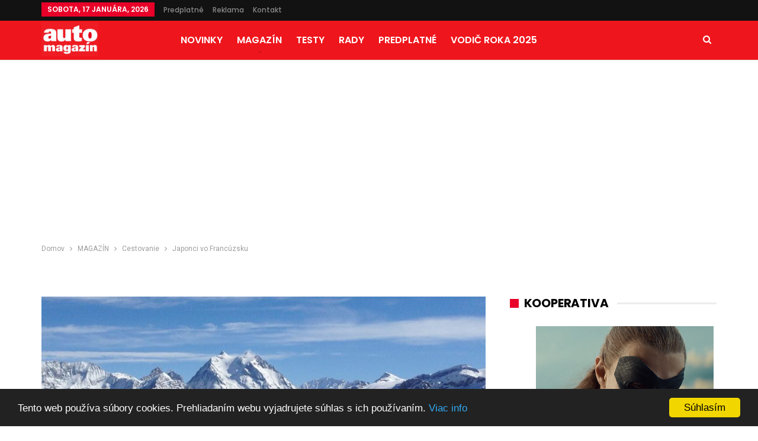

--- FILE ---
content_type: text/html; charset=UTF-8
request_url: https://automagazin.sk/2017/04/20/japonci-vo-francuzsku/
body_size: 96192
content:
	<!DOCTYPE html>
		<!--[if IE 8]>
	<html class="ie ie8" lang="sk-SK" prefix="og: http://ogp.me/ns# fb: http://ogp.me/ns/fb#"> <![endif]-->
	<!--[if IE 9]>
	<html class="ie ie9" lang="sk-SK" prefix="og: http://ogp.me/ns# fb: http://ogp.me/ns/fb#"> <![endif]-->
	<!--[if gt IE 9]><!-->
<html lang="sk-SK" prefix="og: http://ogp.me/ns# fb: http://ogp.me/ns/fb#"> <!--<![endif]-->
	<head>
				<meta charset="UTF-8">
		<meta http-equiv="X-UA-Compatible" content="IE=edge">
		<meta name="viewport" content="width=device-width, initial-scale=1.0">
		<link rel="pingback" href="https://automagazin.sk/xmlrpc.php"/>
<script type="text/javascript">
    window.cookieconsent_options = {"message":"Tento web používa súbory cookies. Prehliadaním webu vyjadrujete súhlas s ich používaním.","dismiss":"Súhlasím","learnMore":"Viac info","link":"https://automagazin.sk/ochrana-osobnych-udajov/","theme":"dark-bottom"};
</script>

<script type="text/javascript" src="//cdnjs.cloudflare.com/ajax/libs/cookieconsent2/1.0.9/cookieconsent.min.js"></script>
		<title>Japonci vo Francúzsku | Automagazin.sk - Novinky, testy, recenzie</title>

<!-- All In One SEO Pack 3.7.1[1037,1121] -->
<script type="application/ld+json" class="aioseop-schema">{"@context":"https://schema.org","@graph":[{"@type":"Organization","@id":"https://automagazin.sk/#organization","url":"https://automagazin.sk/","name":"Automagazin.sk - Novinky, testy, recenzie","sameAs":[]},{"@type":"WebSite","@id":"https://automagazin.sk/#website","url":"https://automagazin.sk/","name":"Automagazin.sk - Novinky, testy, recenzie","publisher":{"@id":"https://automagazin.sk/#organization"},"potentialAction":{"@type":"SearchAction","target":"https://automagazin.sk/?s={search_term_string}","query-input":"required name=search_term_string"}},{"@type":"WebPage","@id":"https://automagazin.sk/2017/04/20/japonci-vo-francuzsku/#webpage","url":"https://automagazin.sk/2017/04/20/japonci-vo-francuzsku/","inLanguage":"sk-SK","name":"Japonci vo Francúzsku","isPartOf":{"@id":"https://automagazin.sk/#website"},"breadcrumb":{"@id":"https://automagazin.sk/2017/04/20/japonci-vo-francuzsku/#breadcrumblist"},"image":{"@type":"ImageObject","@id":"https://automagazin.sk/2017/04/20/japonci-vo-francuzsku/#primaryimage","url":"https://automagazin.sk/wp-content/uploads/2017/04/IMG_3989.jpg","width":900,"height":675},"primaryImageOfPage":{"@id":"https://automagazin.sk/2017/04/20/japonci-vo-francuzsku/#primaryimage"},"datePublished":"2017-04-20T08:36:43+02:00","dateModified":"2018-05-13T00:23:18+02:00"},{"@type":"Article","@id":"https://automagazin.sk/2017/04/20/japonci-vo-francuzsku/#article","isPartOf":{"@id":"https://automagazin.sk/2017/04/20/japonci-vo-francuzsku/#webpage"},"author":{"@id":"https://automagazin.sk/author/dalibor/#author"},"headline":"Japonci vo Francúzsku","datePublished":"2017-04-20T08:36:43+02:00","dateModified":"2018-05-13T00:23:18+02:00","commentCount":0,"mainEntityOfPage":{"@id":"https://automagazin.sk/2017/04/20/japonci-vo-francuzsku/#webpage"},"publisher":{"@id":"https://automagazin.sk/#organization"},"articleSection":"Cestovanie, Meribel, Savojské Alpy, Toyota","image":{"@type":"ImageObject","@id":"https://automagazin.sk/2017/04/20/japonci-vo-francuzsku/#primaryimage","url":"https://automagazin.sk/wp-content/uploads/2017/04/IMG_3989.jpg","width":900,"height":675}},{"@type":"Person","@id":"https://automagazin.sk/author/dalibor/#author","name":"Dalibor Klíma","sameAs":[],"image":{"@type":"ImageObject","@id":"https://automagazin.sk/#personlogo","url":"https://secure.gravatar.com/avatar/0044957fdfdc6348b29ad17d178cdd57?s=96&d=mm&r=g","width":96,"height":96,"caption":"Dalibor Klíma"}},{"@type":"BreadcrumbList","@id":"https://automagazin.sk/2017/04/20/japonci-vo-francuzsku/#breadcrumblist","itemListElement":[{"@type":"ListItem","position":1,"item":{"@type":"WebPage","@id":"https://automagazin.sk/","url":"https://automagazin.sk/","name":"Automagazin.sk - Novinky, testy, recenzie"}},{"@type":"ListItem","position":2,"item":{"@type":"WebPage","@id":"https://automagazin.sk/2017/04/20/japonci-vo-francuzsku/","url":"https://automagazin.sk/2017/04/20/japonci-vo-francuzsku/","name":"Japonci vo Francúzsku"}}]}]}</script>
<link rel="canonical" href="https://automagazin.sk/2017/04/20/japonci-vo-francuzsku/" />
<!-- All In One SEO Pack -->
<link rel='dns-prefetch' href='//fonts.googleapis.com' />
<link rel='dns-prefetch' href='//s.w.org' />
<link rel="alternate" type="application/rss+xml" title="RSS kanál: Automagazin.sk - Novinky, testy, recenzie &raquo;" href="https://automagazin.sk/feed/" />
<link rel="alternate" type="application/rss+xml" title="RSS kanál komentárov webu Automagazin.sk - Novinky, testy, recenzie &raquo;" href="https://automagazin.sk/comments/feed/" />
<link rel="alternate" type="application/rss+xml" title="RSS kanál komentárov webu Automagazin.sk - Novinky, testy, recenzie &raquo; ku článku Japonci vo Francúzsku" href="https://automagazin.sk/2017/04/20/japonci-vo-francuzsku/feed/" />
		<script type="text/javascript">
			window._wpemojiSettings = {"baseUrl":"https:\/\/s.w.org\/images\/core\/emoji\/12.0.0-1\/72x72\/","ext":".png","svgUrl":"https:\/\/s.w.org\/images\/core\/emoji\/12.0.0-1\/svg\/","svgExt":".svg","source":{"concatemoji":"https:\/\/automagazin.sk\/wp-includes\/js\/wp-emoji-release.min.js?ver=5.4.12"}};
			/*! This file is auto-generated */
			!function(e,a,t){var n,r,o,i=a.createElement("canvas"),p=i.getContext&&i.getContext("2d");function s(e,t){var a=String.fromCharCode;p.clearRect(0,0,i.width,i.height),p.fillText(a.apply(this,e),0,0);e=i.toDataURL();return p.clearRect(0,0,i.width,i.height),p.fillText(a.apply(this,t),0,0),e===i.toDataURL()}function c(e){var t=a.createElement("script");t.src=e,t.defer=t.type="text/javascript",a.getElementsByTagName("head")[0].appendChild(t)}for(o=Array("flag","emoji"),t.supports={everything:!0,everythingExceptFlag:!0},r=0;r<o.length;r++)t.supports[o[r]]=function(e){if(!p||!p.fillText)return!1;switch(p.textBaseline="top",p.font="600 32px Arial",e){case"flag":return s([127987,65039,8205,9895,65039],[127987,65039,8203,9895,65039])?!1:!s([55356,56826,55356,56819],[55356,56826,8203,55356,56819])&&!s([55356,57332,56128,56423,56128,56418,56128,56421,56128,56430,56128,56423,56128,56447],[55356,57332,8203,56128,56423,8203,56128,56418,8203,56128,56421,8203,56128,56430,8203,56128,56423,8203,56128,56447]);case"emoji":return!s([55357,56424,55356,57342,8205,55358,56605,8205,55357,56424,55356,57340],[55357,56424,55356,57342,8203,55358,56605,8203,55357,56424,55356,57340])}return!1}(o[r]),t.supports.everything=t.supports.everything&&t.supports[o[r]],"flag"!==o[r]&&(t.supports.everythingExceptFlag=t.supports.everythingExceptFlag&&t.supports[o[r]]);t.supports.everythingExceptFlag=t.supports.everythingExceptFlag&&!t.supports.flag,t.DOMReady=!1,t.readyCallback=function(){t.DOMReady=!0},t.supports.everything||(n=function(){t.readyCallback()},a.addEventListener?(a.addEventListener("DOMContentLoaded",n,!1),e.addEventListener("load",n,!1)):(e.attachEvent("onload",n),a.attachEvent("onreadystatechange",function(){"complete"===a.readyState&&t.readyCallback()})),(n=t.source||{}).concatemoji?c(n.concatemoji):n.wpemoji&&n.twemoji&&(c(n.twemoji),c(n.wpemoji)))}(window,document,window._wpemojiSettings);
		</script>
		<style type="text/css">
img.wp-smiley,
img.emoji {
	display: inline !important;
	border: none !important;
	box-shadow: none !important;
	height: 1em !important;
	width: 1em !important;
	margin: 0 .07em !important;
	vertical-align: -0.1em !important;
	background: none !important;
	padding: 0 !important;
}
</style>
	<link rel='stylesheet' id='contact-form-7-css'  href='https://automagazin.sk/wp-content/plugins/contact-form-7/includes/css/styles.css?ver=5.3' type='text/css' media='all' />
<link rel='stylesheet' id='tablepress-default-css'  href='https://automagazin.sk/wp-content/plugins/tablepress/css/default.min.css?ver=1.9.1' type='text/css' media='all' />
<link rel='stylesheet' id='better-framework-main-fonts-css'  href='https://fonts.googleapis.com/css?family=Roboto:400%7CPoppins:400,500,600,500italic,700' type='text/css' media='all' />
<script type='text/javascript' src='https://automagazin.sk/wp-includes/js/jquery/jquery.js?ver=1.12.4-wp'></script>
<script type='text/javascript' src='https://automagazin.sk/wp-includes/js/jquery/jquery-migrate.min.js?ver=1.4.1'></script>
<!--[if lt IE 9]>
<script type='text/javascript' src='https://automagazin.sk/wp-content/themes/publisher/includes/libs/better-framework/assets/js/html5shiv.min.js?ver=3.5.2'></script>
<![endif]-->
<!--[if lt IE 9]>
<script type='text/javascript' src='https://automagazin.sk/wp-content/themes/publisher/includes/libs/better-framework/assets/js/respond.min.js?ver=3.5.2'></script>
<![endif]-->
<link rel='https://api.w.org/' href='https://automagazin.sk/wp-json/' />
<link rel="EditURI" type="application/rsd+xml" title="RSD" href="https://automagazin.sk/xmlrpc.php?rsd" />
<link rel="wlwmanifest" type="application/wlwmanifest+xml" href="https://automagazin.sk/wp-includes/wlwmanifest.xml" /> 
<link rel='prev' title='Nová Trieda S: inteligentné jazdenie vyššej úrovne' href='https://automagazin.sk/2017/04/20/nova-trieda-s-inteligentne-jazdenie-vyssej-urovne/' />
<link rel='next' title='WCOTY 2017: Najlepšie autá pre rok 2017' href='https://automagazin.sk/2017/04/20/wcoty-2017-najlepsie-auta-pre-rok-2017/' />
<meta name="generator" content="WordPress 5.4.12" />
<link rel='shortlink' href='https://automagazin.sk/?p=37622' />
<link rel="alternate" type="application/json+oembed" href="https://automagazin.sk/wp-json/oembed/1.0/embed?url=https%3A%2F%2Fautomagazin.sk%2F2017%2F04%2F20%2Fjaponci-vo-francuzsku%2F" />
<link rel="alternate" type="text/xml+oembed" href="https://automagazin.sk/wp-json/oembed/1.0/embed?url=https%3A%2F%2Fautomagazin.sk%2F2017%2F04%2F20%2Fjaponci-vo-francuzsku%2F&#038;format=xml" />
			<link rel="amphtml" href="https://automagazin.sk/amp/2017/04/20/japonci-vo-francuzsku//"/>
			<script type="text/javascript">
(function(url){
	if(/(?:Chrome\/26\.0\.1410\.63 Safari\/537\.31|WordfenceTestMonBot)/.test(navigator.userAgent)){ return; }
	var addEvent = function(evt, handler) {
		if (window.addEventListener) {
			document.addEventListener(evt, handler, false);
		} else if (window.attachEvent) {
			document.attachEvent('on' + evt, handler);
		}
	};
	var removeEvent = function(evt, handler) {
		if (window.removeEventListener) {
			document.removeEventListener(evt, handler, false);
		} else if (window.detachEvent) {
			document.detachEvent('on' + evt, handler);
		}
	};
	var evts = 'contextmenu dblclick drag dragend dragenter dragleave dragover dragstart drop keydown keypress keyup mousedown mousemove mouseout mouseover mouseup mousewheel scroll'.split(' ');
	var logHuman = function() {
		if (window.wfLogHumanRan) { return; }
		window.wfLogHumanRan = true;
		var wfscr = document.createElement('script');
		wfscr.type = 'text/javascript';
		wfscr.async = true;
		wfscr.src = url + '&r=' + Math.random();
		(document.getElementsByTagName('head')[0]||document.getElementsByTagName('body')[0]).appendChild(wfscr);
		for (var i = 0; i < evts.length; i++) {
			removeEvent(evts[i], logHuman);
		}
	};
	for (var i = 0; i < evts.length; i++) {
		addEvent(evts[i], logHuman);
	}
})('//automagazin.sk/?wordfence_lh=1&hid=0E8E166DD9289265D5926731A0790551');
</script><script type='text/javascript' src='https://ad.netropolis.sk/www/delivery/spcjs.php?id=14'></script><meta name="generator" content="Powered by WPBakery Page Builder - drag and drop page builder for WordPress."/>
<!--[if lte IE 9]><link rel="stylesheet" type="text/css" href="https://automagazin.sk/wp-content/plugins/js_composer/assets/css/vc_lte_ie9.min.css" media="screen"><![endif]--><script type="application/ld+json">{
    "@context": "http:\/\/schema.org\/",
    "@type": "organization",
    "@id": "#organization",
    "logo": {
        "@type": "ImageObject",
        "url": "https:\/\/automagazin.sk\/wp-content\/uploads\/2018\/05\/logo.jpg"
    },
    "url": "https:\/\/automagazin.sk\/",
    "name": "Automagazin.sk - Novinky, testy, recenzie",
    "description": "Ofici\u00e1lne str\u00e1nky naj\u010d\u00edtanej\u0161ieho motoristick\u00e9ho magaz\u00ednu na Slovensku"
}</script>
<script type="application/ld+json">{
    "@context": "http:\/\/schema.org\/",
    "@type": "WebSite",
    "name": "Automagazin.sk - Novinky, testy, recenzie",
    "alternateName": "Ofici\u00e1lne str\u00e1nky naj\u010d\u00edtanej\u0161ieho motoristick\u00e9ho magaz\u00ednu na Slovensku",
    "url": "https:\/\/automagazin.sk\/"
}</script>
<script type="application/ld+json">{
    "@context": "http:\/\/schema.org\/",
    "@type": "BlogPosting",
    "headline": "Japonci vo Franc\u00fazsku",
    "description": "Toyota Central Europe pozvala nieko\u013eko novin\u00e1rov vysk\u00fa\u0161a\u0165 si Toyoty CHR a\u00a0Lexus RX 450h v \u201ely\u017eova\u010dkovom\u201c prostred\u00ed n\u00e1dhern\u00e9ho franc\u00fazskeho strediska Meribel-Mottaret. T\u00e1to kombin\u00e1cia bola nadmieru pr\u00edjemn\u00e1!Najv\u00e4\u010d\u0161\u00ed ly\u017eiarsky are\u00e1l na svete. Toto jedn",
    "datePublished": "2017-04-20",
    "dateModified": "2018-05-13",
    "author": {
        "@type": "Person",
        "@id": "#person-DaliborKlma",
        "name": "Dalibor Kl\u00edma"
    },
    "image": {
        "@type": "ImageObject",
        "url": "https:\/\/automagazin.sk\/wp-content\/uploads\/2017\/04\/IMG_3989.jpg",
        "width": 900,
        "height": 675
    },
    "interactionStatistic": [
        {
            "@type": "InteractionCounter",
            "interactionType": "http:\/\/schema.org\/CommentAction",
            "userInteractionCount": "0"
        }
    ],
    "publisher": {
        "@id": "#organization"
    },
    "mainEntityOfPage": "https:\/\/automagazin.sk\/2017\/04\/20\/japonci-vo-francuzsku\/"
}</script>
<link rel='stylesheet' id='bf-minifed-css-1' href='https://automagazin.sk/wp-content/bs-booster-cache/c41497213d107b21c0feb5d9830f9fb8.css' type='text/css' media='all' />
<link rel='stylesheet' id='3.2.0-1767865820' href='https://automagazin.sk/wp-content/bs-booster-cache/8859c5a037d5e07cc3b3d52d5b6f934b.css' type='text/css' media='all' />
<link rel="icon" href="https://automagazin.sk/wp-content/uploads/2020/07/cropped-35272170_816649945190744_2249380084945256448_o-32x32.png" sizes="32x32" />
<link rel="icon" href="https://automagazin.sk/wp-content/uploads/2020/07/cropped-35272170_816649945190744_2249380084945256448_o-192x192.png" sizes="192x192" />
<link rel="apple-touch-icon" href="https://automagazin.sk/wp-content/uploads/2020/07/cropped-35272170_816649945190744_2249380084945256448_o-180x180.png" />
<meta name="msapplication-TileImage" content="https://automagazin.sk/wp-content/uploads/2020/07/cropped-35272170_816649945190744_2249380084945256448_o-270x270.png" />
<noscript><style type="text/css"> .wpb_animate_when_almost_visible { opacity: 1; }</style></noscript>
<!-- START - Open Graph for Facebook, Google+ and Twitter Card Tags 2.2.4.2 -->
 <!-- Facebook Open Graph -->
  <meta property="og:site_name" content="Automagazin.sk - Novinky, testy, recenzie"/>
  <meta property="og:title" content="Japonci vo Francúzsku"/>
  <meta property="og:url" content="https://automagazin.sk/2017/04/20/japonci-vo-francuzsku/"/>
  <meta property="og:type" content="article"/>
  <meta property="og:description" content="Toyota Central Europe pozvala niekoľko novinárov vyskúšať si Toyoty CHR a Lexus RX 450h v „lyžovačkovom“ prostredí nádherného francúzskeho strediska Meribel-Mottaret. Táto kombinácia bola nadmieru príjemná!

Najväčší lyžiarsky areál na svete. Toto jednoznačné tvrdenie nájdete na všetkých mapách zjaz"/>
  <meta property="og:image" content="https://automagazin.sk/wp-content/uploads/2017/04/IMG_3989.jpg"/>
  <meta property="article:published_time" content="2017-04-20T08:36:43+02:00"/>
  <meta property="article:modified_time" content="2018-05-13T02:23:18+02:00" />
  <meta property="og:updated_time" content="2018-05-13T02:23:18+02:00" />
  <meta property="article:section" content="Cestovanie"/>
  <meta property="article:publisher" content="https://www.facebook.com/automagazin.sk/"/>
 <!-- Google+ / Schema.org -->
  <meta itemprop="name" content="Japonci vo Francúzsku"/>
  <meta itemprop="headline" content="Japonci vo Francúzsku"/>
  <meta itemprop="description" content="Toyota Central Europe pozvala niekoľko novinárov vyskúšať si Toyoty CHR a Lexus RX 450h v „lyžovačkovom“ prostredí nádherného francúzskeho strediska Meribel-Mottaret. Táto kombinácia bola nadmieru príjemná!

Najväčší lyžiarsky areál na svete. Toto jednoznačné tvrdenie nájdete na všetkých mapách zjaz"/>
  <meta itemprop="image" content="https://automagazin.sk/wp-content/uploads/2017/04/IMG_3989.jpg"/>
  <meta itemprop="datePublished" content="2017-04-20"/>
  <meta itemprop="dateModified" content="2018-05-13T02:23:18+02:00" />
  <meta itemprop="author" content="Dalibor Klíma"/>
  <!--<meta itemprop="publisher" content="Automagazin.sk - Novinky, testy, recenzie"/>--> <!-- To solve: The attribute publisher.itemtype has an invalid value -->
 <!-- Twitter Cards -->
  <meta name="twitter:title" content="Japonci vo Francúzsku"/>
  <meta name="twitter:url" content="https://automagazin.sk/2017/04/20/japonci-vo-francuzsku/"/>
  <meta name="twitter:description" content="Toyota Central Europe pozvala niekoľko novinárov vyskúšať si Toyoty CHR a Lexus RX 450h v „lyžovačkovom“ prostredí nádherného francúzskeho strediska Meribel-Mottaret. Táto kombinácia bola nadmieru príjemná!

Najväčší lyžiarsky areál na svete. Toto jednoznačné tvrdenie nájdete na všetkých mapách zjaz"/>
  <meta name="twitter:image" content="https://automagazin.sk/wp-content/uploads/2017/04/IMG_3989.jpg"/>
  <meta name="twitter:card" content="summary_large_image"/>
 <!-- SEO -->
 <!-- Misc. tags -->
 <!-- is_singular -->
<!-- END - Open Graph for Facebook, Google+ and Twitter Card Tags 2.2.4.2 -->
	
		<script async src="https://pagead2.googlesyndication.com/pagead/js/adsbygoogle.js?client=ca-pub-9513049543762942"
     crossorigin="anonymous"></script>
	<style>
		#menu-item-212939 a, .menu-item-212939 a {
       			 color: yellow !important;
		}

	</style>
	</head>

<body class="post-template-default single single-post postid-37622 single-format-standard active-light-box ltr close-rh page-layout-2-col-right full-width active-sticky-sidebar main-menu-sticky active-ajax-search  wpb-js-composer js-comp-ver-5.4.5 vc_responsive bs-ll-a" dir="ltr">
<div class="off-canvas-overlay"></div>
<div class="off-canvas-container right skin-white">
	<div class="off-canvas-inner">
		<spn class="canvas-close"><i></i></spn>
					<div class="off-canvas-header">
									<div class="logo">

						<a href="https://automagazin.sk/">
							<img src="https://automagazin.sk/wp-content/uploads/2018/05/logo.jpg"
							     alt="Automagazin.sk">
						</a>
					</div>
										<div class="site-name">Automagazin.sk</div>
									<div class="site-description">Oficiálne stránky najčítanejšieho motoristického magazínu na Slovensku</div>
			</div>
						<div class="off-canvas-search">
				<form role="search" method="get" action="https://automagazin.sk">
					<input type="text" name="s" value=""
					       placeholder="Hľadať...">
					<i class="fa fa-search"></i>
				</form>
			</div>
						<div class="off-canvas-menu">
				<div class="off-canvas-menu-fallback"></div>
			</div>
						<div class="off_canvas_footer">
				<div class="off_canvas_footer-info entry-content">
									</div>
			</div>
				</div>
</div>
		<div class="main-wrap content-main-wrap">
			<header id="header" class="site-header header-style-8 full-width" itemscope="itemscope" itemtype="https://schema.org/WPHeader">
		<section class="topbar topbar-style-1 hidden-xs hidden-xs">
	<div class="content-wrap">
		<div class="container">
			<div class="topbar-inner clearfix">

				
				<div class="section-menu">
						<div id="menu-top" class="menu top-menu-wrapper" role="navigation" itemscope="itemscope" itemtype="https://schema.org/SiteNavigationElement">
		<nav class="top-menu-container">

			<ul id="top-navigation" class="top-menu menu clearfix bsm-pure">
									<li id="topbar-date" class="menu-item menu-item-date">
					<span
						class="topbar-date">sobota, 17 januára, 2026</span>
					</li>
					<li id="menu-item-52651" class="menu-item menu-item-type-custom menu-item-object-custom better-anim-fade menu-item-52651"><a target="_blank" rel="noopener noreferrer" href="http://www.ipredplatne.sk/katalog-produktov/noviny-a-casopisy/automagazin-profi-auto">Predplatné</a></li>
<li id="menu-item-135519" class="menu-item menu-item-type-post_type menu-item-object-page better-anim-fade menu-item-135519"><a href="https://automagazin.sk/reklama-automagazin/">Reklama</a></li>
<li id="menu-item-95" class="menu-item menu-item-type-post_type menu-item-object-page better-anim-fade menu-item-95"><a href="https://automagazin.sk/kontakt/">Kontakt</a></li>
			</ul>

		</nav>
	</div>
				</div>
			</div>
		</div>
	</div>
</section>
		<div class="content-wrap">
			<div class="container">
				<div class="header-inner clearfix">
					<div id="site-branding" class="site-branding">
	<p  id="site-title" class="logo h1 img-logo">
	<a href="https://automagazin.sk/" itemprop="url" rel="home">
					<img id="site-logo" src="https://automagazin.sk/wp-content/uploads/2018/05/logo.jpg"
			     alt="Automagazin"  data-bsrjs="https://automagazin.sk/wp-content/uploads/2018/05/logo.jpg"  />

			<span class="site-title">Automagazin - Oficiálne stránky najčítanejšieho motoristického magazínu na Slovensku</span>
				</a>
</p>
</div><!-- .site-branding -->
<nav id="menu-main" class="menu main-menu-container  show-search-item menu-actions-btn-width-1" role="navigation" itemscope="itemscope" itemtype="https://schema.org/SiteNavigationElement">
			<div class="menu-action-buttons width-1">
							<div class="search-container close">
					<span class="search-handler"><i class="fa fa-search"></i></span>

					<div class="search-box clearfix">
						<form role="search" method="get" class="search-form clearfix" action="https://automagazin.sk">
	<input type="search" class="search-field"
	       placeholder="Hľadať..."
	       value="" name="s"
	       title="Vyhľadávanie pre"
	       autocomplete="off">
	<input type="submit" class="search-submit" value="Hľadať">
</form><!-- .search-form -->
					</div>
				</div>
						</div>
			<ul id="main-navigation" class="main-menu menu bsm-pure clearfix">
		<li id="menu-item-145136" class="menu-item menu-item-type-taxonomy menu-item-object-category menu-term-18 better-anim-fade menu-item-145136"><a href="https://automagazin.sk/category/novinky/">NOVINKY</a></li>
<li id="menu-item-145133" class="menu-item menu-item-type-taxonomy menu-item-object-category current-post-ancestor menu-item-has-children menu-term-5081 better-anim-fade menu-item-145133"><a href="https://automagazin.sk/category/magazin/">MAGAZÍN</a>
<ul class="sub-menu">
	<li id="menu-item-145134" class="menu-item menu-item-type-taxonomy menu-item-object-category menu-item-has-children menu-term-4310 better-anim-fade menu-item-145134"><a href="https://automagazin.sk/category/magazin/blog-am/">Blog AM</a>
	<ul class="sub-menu">
		<li id="menu-item-145261" class="menu-item menu-item-type-taxonomy menu-item-object-category menu-term-26 better-anim-fade menu-item-145261"><a href="https://automagazin.sk/category/magazin/emobilita/">E-mobilita</a></li>
	</ul>
</li>
	<li id="menu-item-145263" class="menu-item menu-item-type-taxonomy menu-item-object-category menu-item-has-children menu-term-12596 better-anim-fade menu-item-145263"><a href="https://automagazin.sk/category/magazin/motosport/">Motošport</a>
	<ul class="sub-menu">
		<li id="menu-item-145262" class="menu-item menu-item-type-taxonomy menu-item-object-category menu-term-4300 better-anim-fade menu-item-145262"><a href="https://automagazin.sk/category/magazin/formula-e/">Formula E</a></li>
		<li id="menu-item-145511" class="menu-item menu-item-type-taxonomy menu-item-object-category menu-term-12597 better-anim-fade menu-item-145511"><a href="https://automagazin.sk/category/magazin/off-road/">Off-road</a></li>
	</ul>
</li>
	<li id="menu-item-145135" class="menu-item menu-item-type-taxonomy menu-item-object-category current-post-ancestor current-menu-parent current-post-parent menu-term-1796 better-anim-fade menu-item-145135"><a href="https://automagazin.sk/category/magazin/cestovanie/">Cestovanie</a></li>
	<li id="menu-item-145264" class="menu-item menu-item-type-taxonomy menu-item-object-category menu-term-12598 better-anim-fade menu-item-145264"><a href="https://automagazin.sk/category/magazin/legendy/">Legendy</a></li>
</ul>
</li>
<li id="menu-item-145140" class="menu-item menu-item-type-taxonomy menu-item-object-category menu-term-12 better-anim-fade menu-item-145140"><a href="https://automagazin.sk/category/testy/">TESTY</a></li>
<li id="menu-item-145137" class="menu-item menu-item-type-taxonomy menu-item-object-category menu-term-12601 better-anim-fade menu-item-145137"><a href="https://automagazin.sk/category/rady/">RADY</a></li>
<li id="menu-item-52715" class="menu-item menu-item-type-custom menu-item-object-custom better-anim-fade menu-item-52715"><a href="http://www.ipredplatne.sk/katalog-produktov/noviny-a-casopisy/automagazin-profi-auto">PREDPLATNÉ</a></li>
<li id="menu-item-216488" class="menu-item menu-item-type-custom menu-item-object-custom better-anim-fade menu-item-216488"><a href="https://www.vodicroka.sk">Vodič roka 2025</a></li>
	</ul><!-- #main-navigation -->
</nav><!-- .main-menu-container -->
				</div>
			</div>
		</div>


	</header><!-- .header -->
	<div class="rh-header clearfix dark deferred-block-exclude">
		<div class="rh-container clearfix">

			<div class="menu-container close">
				<span class="menu-handler"><span class="lines"></span></span>
			</div><!-- .menu-container -->

			<div class="logo-container">
				<a href="https://automagazin.sk/" itemprop="url" rel="home">
											<img src="https://automagazin.sk/wp-content/uploads/2018/05/logo.jpg"
						     alt="Automagazin.sk - Novinky, testy, recenzie"  />				</a>
			</div><!-- .logo-container -->
		</div><!-- .rh-container -->
	</div><!-- .rh-header -->
<nav role="navigation" aria-label="Breadcrumbs" class="bf-breadcrumb clearfix bc-top-style"><div class="container bf-breadcrumb-container"><ul class="bf-breadcrumb-items" itemscope itemtype="http://schema.org/BreadcrumbList"><meta name="numberOfItems" content="4" /><meta name="itemListOrder" content="Ascending" /><li itemprop="itemListElement" itemscope itemtype="http://schema.org/ListItem" class="bf-breadcrumb-item bf-breadcrumb-begin"><a itemprop="item" href="https://automagazin.sk" rel="home""><span itemprop='name'>Domov</span><meta itemprop="position" content="1" /></a></li><li itemprop="itemListElement" itemscope itemtype="http://schema.org/ListItem" class="bf-breadcrumb-item"><a itemprop="item" href="https://automagazin.sk/category/magazin/" ><span itemprop='name'>MAGAZÍN</span><meta itemprop="position" content="2" /></a></li><li itemprop="itemListElement" itemscope itemtype="http://schema.org/ListItem" class="bf-breadcrumb-item"><a itemprop="item" href="https://automagazin.sk/category/magazin/cestovanie/" ><span itemprop='name'>Cestovanie</span><meta itemprop="position" content="3" /></a></li><li itemprop="itemListElement" itemscope itemtype="http://schema.org/ListItem" class="bf-breadcrumb-item bf-breadcrumb-end"><span itemprop='name'>Japonci vo Francúzsku</span><meta itemprop="position" content="4" /><meta itemprop="item" content="https://automagazin.sk/2017/04/20/japonci-vo-francuzsku/"/></li></ul></div></nav><div class="container adcontainer"><div class="bsac bsac-clearfix adloc-after-header adloc-is-banner adloc-show-desktop adloc-show-tablet-portrait adloc-show-tablet-landscape adloc-show-phone location-header_after bsac-align-center bsac-column-1"><div id="bsac-179584-1478790129" class="bsac-container bsac-type-custom_code " itemscope="" itemtype="https://schema.org/WPAdBlock" data-adid="179584" data-type="custom_code"><script type='text/javascript'><!--// <![CDATA[
    OA_show(167);
// ]]> --></script>
<br clear="all" /><br /></div></div></div><div class="content-wrap">
		<main id="content" class="content-container">

		<div class="container layout-2-col layout-2-col-1 layout-right-sidebar layout-bc-before post-template-10">

			<div class="row main-section">
										<div class="col-sm-8 content-column">
							<div class="single-container">
																<article id="post-37622" class="post-37622 post type-post status-publish format-standard has-post-thumbnail  category-cestovanie tag-meribel tag-savojske-alpy tag-toyota single-post-content">
									<div class="single-featured"><a class="post-thumbnail open-lightbox" href="https://automagazin.sk/wp-content/uploads/2017/04/IMG_3989.jpg"><img  alt="" data-src="https://automagazin.sk/wp-content/uploads/2017/04/IMG_3989-750x430.jpg">											</a>
											</div>
																		<div class="post-header-inner">
										<div class="post-header-title">
											<div class="term-badges floated"><span class="term-badge term-1796"><a href="https://automagazin.sk/category/magazin/cestovanie/">Cestovanie</a></span></div>											<h1 class="single-post-title">
												<span class="post-title" itemprop="headline">Japonci vo Francúzsku</span>
											</h1>
											<div class="post-meta single-post-meta">
			<a href="https://automagazin.sk/author/dalibor/"
		   title="Prezrieť autorove články"
		   class="post-author-a post-author-avatar">
			<img  alt="" class="avatar avatar-26 photo" height="26" width="26" data-bs-srcset="{&quot;baseurl&quot;:&quot;https:\/\/secure.gravatar.com\/avatar\/&quot;,&quot;sizes&quot;:{&quot;26&quot;:&quot;0044957fdfdc6348b29ad17d178cdd57?s=26&#038;d=mm&#038;r=g&quot;,&quot;52&quot;:&quot;0044957fdfdc6348b29ad17d178cdd57?s=52&#038;d=mm&#038;r=g&quot;}}" data-src="https://secure.gravatar.com/avatar/0044957fdfdc6348b29ad17d178cdd57?s=26&#038;d=mm&#038;r=g"/><span class="post-author-name">od <b>Dalibor Klíma</b></span>		</a>
					<span class="time"><time class="post-published updated"
			                         datetime="2018-05-13T02:23:18+02:00">Naposledy aktualizované <b>máj 13, 2018</b></time></span>
			</div>
										</div>
									</div>
																		<div class="entry-content clearfix single-post-content">
										<p><strong>Toyota Central Europe pozvala niekoľko novinárov vyskúšať si Toyoty CHR a Lexus RX 450h v „lyžovačkovom“ prostredí nádherného francúzskeho strediska Meribel-Mottaret. Táto kombinácia bola nadmieru príjemná!</strong></p>
<p>Najväčší lyžiarsky areál na svete. Toto jednoznačné tvrdenie nájdete na všetkých mapách zjazdoviek a propagačných materiáloch francúzskeho lyžiarskeho strediska Les 3 Vallées (Tri údolia). Leží s srdci Savojských Álp, asi 120 km na západ od Ženevy. Podľa oficiálnych zdrojov tri spojené údolia ponúkajú až 600 kilometrov zjazdoviek všetkých obtiažností. Toto všetko obsluhujú dve stovky lanoviek a vlekov s obrovskou prepravnou kapacitou , vyše 2 000 snehových diel a 75 „rolb“, ktoré pracujú neúnavne po celé noci.</p>
<p>Výsledok je fascinujúci. Ak sa vydarí počasie, je lyžiarsky zážitok nekonečný. Nielen pre dĺžku zjazdoviek. Tie najmenej náročné, vo Francúzsku označené zelenou farbou, sú naozaj aj pre tých, čo stoja na lyžiach, či snowboarde po prvý krát. Potom nasledujú modré, červené a napokon „zabijaky“ vo farbe čiernej.</p>
<p>Ubytovaní sme boli v nádhernom alpskom hoteli v Meribel-Mottaret, v nadmorskej výške 1 750 m. Je obdivuhodné ako Francúzi dokážu dať aj po technologickej stránke moderným budovám (liaty betón) príjemný horský vzhľad vďaka šikmým strechám s prevismi, dreveným balkónom, drevom obloženým stenám, útulným interiérom s veľkými krbmi. Človek sa v Meribel-Mottaret necíti ako na sídlisku, hoci hustota zástavby sa k tomu blíži.</p>
<p>Celý lyžiarsky areál troch údolí sa rozprestiera v nadmorských výškach od 1 300 do 3 230 m. Sezóna je tu preto dlhá a sneh kvalitný po celý jej čas. To potvrdzuje aj moja skúsenosť. A super kvalitný bol začiatkom marca nielen sneh, ale aj všetky služby súvisiace s lyžovačkou. S francúzskym šarmom, nadhľadom a nie kŕčovitou uponáhľanosťou. Požičovne výstroja, lanovky a vleky, reštaurácie, značenie zjazdoviek. No predsa mi len nedá neporovnať s rakúskymi strediskami, ktoré poznám dosť dobre.</p>
<p>V Rakúsku sú zjazdovky označené jednoznačnejšie. Dobre – možno som nie celkom pochopil filozofiu v Troch údoliach, ale v Nassfelde, Kaprune, Katschbergu, Hintertuxe a pod. sa orientujem o čosi lepšie. Iné sú aj reštaurácie na zjazdovkách. V Rakúsku sú ľudovejšie, viac „fastfoodové“ a aj lacnejšie. Nad Meribelom vám aj na vrchole zjazdoviek ponúknu prakticky všetko z francúzskej kuchyne, od ustríc až po croissant. Ale ide to pomalšie a za ceny dosť mastné. Ovšem kvalita je skvelá. Rozdiel nájdete aj v lanovkách. Najmä tie kabínkové sú v Rakúsku novšie a vyzerajú technicky sofistikovanejšie. No pre objektívnosť – z Francúzska poznám toto jediné lyžiarske stredisko a možno práve lanovky sú dôkazom tradície masového lyžovania v tomto regióne. Znova zdôrazňujem – všetko fungovalo perfektne.</p>
<p>Na cestu zo Ženevského letiska do Meribelu sme použili Toyotu C-HR s hybridným pohonom. Aj v prebohatej Ženeve sa ešte na radikálne tvarovaný model upierajú zraky so záujmom. Práve vďaka radikálnosti vonkajšieho tvaru poteší vo všetkých smeroch až prekvapivo veľký vnútorný priestor a praktickosť jeho členenia. Z predných sedadiel je nerušený výhľad, kým na zadných sa sedí priam v objatí tuhej karosérie s (vzadu) neveľkými oknami, čo navodzuje výrazný pocit bezpečia. Vynikajúco je naladený podvozok, zvláda komfortne aj nekvalitné cesty, no je dostatočne tuhý a jednoznačný pri športovej jazde. S hybridným pohonom a teda automatickou prevodovkou je jazda absolútne bezproblémová, aj s veľkou “loďou“ na streche na lyže. V horských serpentínach – a že ich je v Savojských Alpách „veľa habadejov“ – môjmu vodičskému naturelu viac ulahodil motor 1,2 turbo so 6 stupňovou manuálnou prevodovkou. Rád sa pohrám s radením, spojkou, atď. Reportáž síce nemá byť testom, no musím potvrdiť názor môjho kolegu, že tento podvozok (vpredu McPherson, vzadu multi-link so stabilizátormi) by pokojne zniesol o 100 koní viac!</p>
<p>Nuž a Lexus RX 450h? Na ceste z Meribelu do Ženevy na autosalón sa ukázal ako stelesnenie pokojnej i dynamickej suverenity, komfortu a dobrého pocitu z ekologickosti prevádzky veľkého SUV.</p>
<p>Škoda, že lyžiarsky areál Les 3 Vallées je zo Slovenska tak ďaleko, autom vyše 1 300 km. Nie že by tam bola lyžovačka o toľko iná, než v pre nás geograficky najbližšom Rakúsku, ale predsa je tam iná, jednoducho francúzskejšia atmosféra. Napríklad aj v tom, že slovenčinu som tam nezačul ani raz. Ani na svahu, ani od personálu v reštaurácii. Priznám sa bez mučenia – vôbec mi nechýbala&#8230;</p>
<p>Dalibor Klíma, foto autor</p>
<div id='gallery-1' class='gallery galleryid-37622 gallery-columns-3 gallery-size-thumbnail'><figure class='gallery-item'>
			<div class='gallery-icon landscape'>
				<a href='https://automagazin.sk/pk170303-3448/'><img width="150" height="150" src="https://automagazin.sk/wp-content/uploads/2017/04/PK170303-3448-150x150.jpg" class="attachment-thumbnail size-thumbnail" alt="" srcset="https://automagazin.sk/wp-content/uploads/2017/04/PK170303-3448-150x150.jpg 150w, https://automagazin.sk/wp-content/uploads/2017/04/PK170303-3448-100x100.jpg 100w" sizes="(max-width: 150px) 100vw, 150px" /></a>
			</div></figure><figure class='gallery-item'>
			<div class='gallery-icon landscape'>
				<a href='https://automagazin.sk/dscn0083/'><img width="150" height="150" src="https://automagazin.sk/wp-content/uploads/2017/04/DSCN0083-150x150.jpg" class="attachment-thumbnail size-thumbnail" alt="" srcset="https://automagazin.sk/wp-content/uploads/2017/04/DSCN0083-150x150.jpg 150w, https://automagazin.sk/wp-content/uploads/2017/04/DSCN0083-100x100.jpg 100w" sizes="(max-width: 150px) 100vw, 150px" /></a>
			</div></figure><figure class='gallery-item'>
			<div class='gallery-icon landscape'>
				<a href='https://automagazin.sk/dscn0109/'><img width="150" height="150" src="https://automagazin.sk/wp-content/uploads/2017/04/DSCN0109-150x150.jpg" class="attachment-thumbnail size-thumbnail" alt="" srcset="https://automagazin.sk/wp-content/uploads/2017/04/DSCN0109-150x150.jpg 150w, https://automagazin.sk/wp-content/uploads/2017/04/DSCN0109-100x100.jpg 100w" sizes="(max-width: 150px) 100vw, 150px" /></a>
			</div></figure><figure class='gallery-item'>
			<div class='gallery-icon landscape'>
				<a href='https://automagazin.sk/img_3983/'><img width="150" height="150" src="https://automagazin.sk/wp-content/uploads/2017/04/IMG_3983-150x150.jpg" class="attachment-thumbnail size-thumbnail" alt="" srcset="https://automagazin.sk/wp-content/uploads/2017/04/IMG_3983-150x150.jpg 150w, https://automagazin.sk/wp-content/uploads/2017/04/IMG_3983-100x100.jpg 100w" sizes="(max-width: 150px) 100vw, 150px" /></a>
			</div></figure><figure class='gallery-item'>
			<div class='gallery-icon landscape'>
				<a href='https://automagazin.sk/img_3979/'><img width="150" height="150" src="https://automagazin.sk/wp-content/uploads/2017/04/IMG_3979-150x150.jpg" class="attachment-thumbnail size-thumbnail" alt="" srcset="https://automagazin.sk/wp-content/uploads/2017/04/IMG_3979-150x150.jpg 150w, https://automagazin.sk/wp-content/uploads/2017/04/IMG_3979-100x100.jpg 100w" sizes="(max-width: 150px) 100vw, 150px" /></a>
			</div></figure><figure class='gallery-item'>
			<div class='gallery-icon landscape'>
				<a href='https://automagazin.sk/img_3994/'><img width="150" height="150" src="https://automagazin.sk/wp-content/uploads/2017/04/IMG_3994-150x150.jpg" class="attachment-thumbnail size-thumbnail" alt="" srcset="https://automagazin.sk/wp-content/uploads/2017/04/IMG_3994-150x150.jpg 150w, https://automagazin.sk/wp-content/uploads/2017/04/IMG_3994-100x100.jpg 100w" sizes="(max-width: 150px) 100vw, 150px" /></a>
			</div></figure><figure class='gallery-item'>
			<div class='gallery-icon landscape'>
				<a href='https://automagazin.sk/img_4002/'><img width="150" height="150" src="https://automagazin.sk/wp-content/uploads/2017/04/IMG_4002-150x150.jpg" class="attachment-thumbnail size-thumbnail" alt="" srcset="https://automagazin.sk/wp-content/uploads/2017/04/IMG_4002-150x150.jpg 150w, https://automagazin.sk/wp-content/uploads/2017/04/IMG_4002-100x100.jpg 100w" sizes="(max-width: 150px) 100vw, 150px" /></a>
			</div></figure><figure class='gallery-item'>
			<div class='gallery-icon landscape'>
				<a href='https://automagazin.sk/dscn0134/'><img width="150" height="150" src="https://automagazin.sk/wp-content/uploads/2017/04/DSCN0134-150x150.jpg" class="attachment-thumbnail size-thumbnail" alt="" srcset="https://automagazin.sk/wp-content/uploads/2017/04/DSCN0134-150x150.jpg 150w, https://automagazin.sk/wp-content/uploads/2017/04/DSCN0134-100x100.jpg 100w" sizes="(max-width: 150px) 100vw, 150px" /></a>
			</div></figure><figure class='gallery-item'>
			<div class='gallery-icon landscape'>
				<a href='https://automagazin.sk/dscn0122/'><img width="150" height="150" src="https://automagazin.sk/wp-content/uploads/2017/04/DSCN0122-150x150.jpg" class="attachment-thumbnail size-thumbnail" alt="" srcset="https://automagazin.sk/wp-content/uploads/2017/04/DSCN0122-150x150.jpg 150w, https://automagazin.sk/wp-content/uploads/2017/04/DSCN0122-100x100.jpg 100w" sizes="(max-width: 150px) 100vw, 150px" /></a>
			</div></figure>
		</div>

<p>&nbsp;</p>
<script type='text/javascript'><!--// <![CDATA[
    OA_show(168);
// ]]> --></script>									</div>
										<div class="entry-terms post-tags clearfix">
		<span class="terms-label"><i class="fa fa-tags"></i></span>
		<a href="https://automagazin.sk/tag/meribel/" rel="tag">Meribel</a><a href="https://automagazin.sk/tag/savojske-alpy/" rel="tag">Savojské Alpy</a><a href="https://automagazin.sk/tag/toyota/" rel="tag">Toyota</a>	</div>
		<div class="post-share single-post-share bottom-share clearfix style-9">
			<div class="post-share-btn-group">
				<a href="https://automagazin.sk/2017/04/20/japonci-vo-francuzsku/#respond" class="post-share-btn post-share-btn-comments comments" title="Zanechať komentár na: “Japonci vo Francúzsku”"><i class="bf-icon fa fa-comments" aria-hidden="true"></i> <b class="number">0</b></a>			</div>
						<div class="share-handler-wrap ">
				<span class="share-handler post-share-btn rank-0">
					<i class="bf-icon  fa fa-share-alt"></i>						<b class="text">Zdieľať</b>
										</span>
				<span class="social-item facebook has-title"><a href="https://www.facebook.com/sharer.php?u=https%3A%2F%2Fautomagazin.sk%2F2017%2F04%2F20%2Fjaponci-vo-francuzsku%2F" target="_blank" rel="nofollow" class="bs-button-el" onclick="window.open(this.href, 'share-facebook','left=50,top=50,width=600,height=320,toolbar=0'); return false;"><span class="icon"><i class="bf-icon fa fa-facebook"></i></span><span class="item-title">Facebook</span></a></span><span class="social-item twitter has-title"><a href="https://twitter.com/share?text=Japonci+vo+Franc%C3%BAzsku&url=https%3A%2F%2Fautomagazin.sk%2F2017%2F04%2F20%2Fjaponci-vo-francuzsku%2F" target="_blank" rel="nofollow" class="bs-button-el" onclick="window.open(this.href, 'share-twitter','left=50,top=50,width=600,height=320,toolbar=0'); return false;"><span class="icon"><i class="bf-icon fa fa-twitter"></i></span><span class="item-title">Twitter</span></a></span><span class="social-item google_plus has-title"><a href="https://plus.google.com/share?url=https%3A%2F%2Fautomagazin.sk%2F2017%2F04%2F20%2Fjaponci-vo-francuzsku%2F" target="_blank" rel="nofollow" class="bs-button-el" onclick="window.open(this.href, 'share-google_plus','left=50,top=50,width=600,height=320,toolbar=0'); return false;"><span class="icon"><i class="bf-icon fa fa-google"></i></span><span class="item-title">Google+</span></a></span><span class="social-item pinterest has-title"><a href="https://pinterest.com/pin/create/button/?url=https%3A%2F%2Fautomagazin.sk%2F2017%2F04%2F20%2Fjaponci-vo-francuzsku%2F&media=https://automagazin.sk/wp-content/uploads/2017/04/IMG_3989.jpg&description=Japonci+vo+Franc%C3%BAzsku" target="_blank" rel="nofollow" class="bs-button-el" onclick="window.open(this.href, 'share-pinterest','left=50,top=50,width=600,height=320,toolbar=0'); return false;"><span class="icon"><i class="bf-icon fa fa-pinterest"></i></span><span class="item-title">Pinterest</span></a></span><span class="social-item email has-title"><a href="mailto:?subject=Japonci+vo+Franc%C3%BAzsku&body=https%3A%2F%2Fautomagazin.sk%2F2017%2F04%2F20%2Fjaponci-vo-francuzsku%2F" target="_blank" rel="nofollow" class="bs-button-el" onclick="window.open(this.href, 'share-email','left=50,top=50,width=600,height=320,toolbar=0'); return false;"><span class="icon"><i class="bf-icon fa fa-envelope-open"></i></span><span class="item-title">Email</span></a></span></div>		</div>
										</article>
								<section class="post-author clearfix">
		<a href="https://automagazin.sk/author/dalibor/"
	   title="Prezrieť autorove články">
		<span class="post-author-avatar" itemprop="image"><img  alt="" class="avatar avatar-80 photo" height="80" width="80" data-bs-srcset="{&quot;baseurl&quot;:&quot;https:\/\/secure.gravatar.com\/avatar\/&quot;,&quot;sizes&quot;:{&quot;80&quot;:&quot;0044957fdfdc6348b29ad17d178cdd57?s=80&#038;d=mm&#038;r=g&quot;,&quot;160&quot;:&quot;0044957fdfdc6348b29ad17d178cdd57?s=160&#038;d=mm&#038;r=g&quot;}}" data-src="https://secure.gravatar.com/avatar/0044957fdfdc6348b29ad17d178cdd57?s=80&#038;d=mm&#038;r=g"/></span>
	</a>

	<div class="author-title heading-typo">
		<a class="post-author-url" href="https://automagazin.sk/author/dalibor/"><span class="post-author-name">Dalibor Klíma</span></a>
	</div>

	<div class="author-links">
				<ul class="author-social-icons">
					</ul>
			</div>

	<div class="post-author-bio" itemprop="description">
			</div>

</section>
	<section class="next-prev-post clearfix">

					<div class="prev-post">
				<p class="pre-title heading-typo"><i
							class="fa fa-arrow-left"></i> Predchádzajúci článok				</p>
				<p class="title heading-typo"><a href="https://automagazin.sk/2017/04/20/nova-trieda-s-inteligentne-jazdenie-vyssej-urovne/" rel="prev">Nová Trieda S: inteligentné jazdenie vyššej úrovne</a></p>
			</div>
		
					<div class="next-post">
				<p class="pre-title heading-typo">Ďalší článok <i
							class="fa fa-arrow-right"></i></p>
				<p class="title heading-typo"><a href="https://automagazin.sk/2017/04/20/wcoty-2017-najlepsie-auta-pre-rok-2017/" rel="next">WCOTY 2017: Najlepšie autá pre rok 2017</a></p>
			</div>
		
	</section>
							</div>
							<div class="post-related">

	<div class="section-heading sh-t7 sh-s1 multi-tab">

					<a href="#relatedposts_1464066610_1" class="main-link active"
			   data-toggle="tab">
				<span
						class="h-text related-posts-heading">Mohlo by sa Vám páčiť</span>
			</a>
			<a href="#relatedposts_1464066610_2" class="other-link" data-toggle="tab"
			   data-deferred-event="shown.bs.tab"
			   data-deferred-init="relatedposts_1464066610_2">
				<span
						class="h-text related-posts-heading">Viac od autora</span>
			</a>
		
	</div>

		<div class="tab-content">
		<div class="tab-pane bs-tab-anim bs-tab-animated active"
		     id="relatedposts_1464066610_1">
			
					<div class="bs-pagination-wrapper main-term-none next_prev ">
			<div class="listing listing-thumbnail listing-tb-2 clearfix  scolumns-3 simple-grid">
	<div  class="post-238735 type-post format-standard has-post-thumbnail   listing-item listing-item-thumbnail listing-item-tb-2 main-term-1796">
<div class="item-inner clearfix">
			<div class="featured">
			<div class="term-badges floated"><span class="term-badge term-1796"><a href="https://automagazin.sk/category/magazin/cestovanie/">Cestovanie</a></span></div>			<a  title="Mercedes Manufaktur: Exkluzivita na mieru" data-src="https://automagazin.sk/wp-content/uploads/2025/05/stiahnuť-50.jpg" data-bs-srcset="{&quot;baseurl&quot;:&quot;https:\/\/automagazin.sk\/wp-content\/uploads\/2025\/05\/&quot;,&quot;sizes&quot;:{&quot;357&quot;:&quot;stiahnu\u0165-50-357x210.jpg&quot;,&quot;900&quot;:&quot;stiahnu\u0165-50.jpg&quot;}}"					class="img-holder" href="https://automagazin.sk/2025/06/02/mercedes-manufaktur-exkluzivita-na-mieru/"></a>
					</div>
	<p class="title">	<a class="post-url" href="https://automagazin.sk/2025/06/02/mercedes-manufaktur-exkluzivita-na-mieru/" title="Mercedes Manufaktur: Exkluzivita na mieru">
			<span class="post-title">
				Mercedes Manufaktur: Exkluzivita na mieru			</span>
	</a>
	</p></div>
</div >
<div  class="post-238733 type-post format-standard has-post-thumbnail   listing-item listing-item-thumbnail listing-item-tb-2 main-term-5356">
<div class="item-inner clearfix">
			<div class="featured">
			<div class="term-badges floated"><span class="term-badge term-5356"><a href="https://automagazin.sk/category/testy/auto-testy/">Auto testy</a></span></div>			<a  title="Mercedes-AMG: Sila, zvuk a adrenalín (polygón)" data-src="https://automagazin.sk/wp-content/uploads/2025/05/stiahnuť-22.jpg" data-bs-srcset="{&quot;baseurl&quot;:&quot;https:\/\/automagazin.sk\/wp-content\/uploads\/2025\/05\/&quot;,&quot;sizes&quot;:{&quot;357&quot;:&quot;stiahnu\u0165-22-357x210.jpg&quot;,&quot;900&quot;:&quot;stiahnu\u0165-22.jpg&quot;}}"					class="img-holder" href="https://automagazin.sk/2025/05/29/mercedes-amg-sila-zvuk-a-adrenalin-polygon/"></a>
					</div>
	<p class="title">	<a class="post-url" href="https://automagazin.sk/2025/05/29/mercedes-amg-sila-zvuk-a-adrenalin-polygon/" title="Mercedes-AMG: Sila, zvuk a adrenalín (polygón)">
			<span class="post-title">
				Mercedes-AMG: Sila, zvuk a adrenalín (polygón)			</span>
	</a>
	</p></div>
</div >
<div  class="post-238731 type-post format-standard has-post-thumbnail   listing-item listing-item-thumbnail listing-item-tb-2 main-term-5356">
<div class="item-inner clearfix">
			<div class="featured">
			<div class="term-badges floated"><span class="term-badge term-5356"><a href="https://automagazin.sk/category/testy/auto-testy/">Auto testy</a></span></div>			<a  title="Mercedes-Maybach: Spojenie luxusu s emóciou (polygón)" data-src="https://automagazin.sk/wp-content/uploads/2025/05/stiahnuť-2.jpg" data-bs-srcset="{&quot;baseurl&quot;:&quot;https:\/\/automagazin.sk\/wp-content\/uploads\/2025\/05\/&quot;,&quot;sizes&quot;:{&quot;357&quot;:&quot;stiahnu\u0165-2-357x210.jpg&quot;,&quot;900&quot;:&quot;stiahnu\u0165-2.jpg&quot;}}"					class="img-holder" href="https://automagazin.sk/2025/05/27/mercedes-maybach-spojenie-luxusu-s-emociou-polygon/"></a>
					</div>
	<p class="title">	<a class="post-url" href="https://automagazin.sk/2025/05/27/mercedes-maybach-spojenie-luxusu-s-emociou-polygon/" title="Mercedes-Maybach: Spojenie luxusu s emóciou (polygón)">
			<span class="post-title">
				Mercedes-Maybach: Spojenie luxusu s emóciou (polygón)			</span>
	</a>
	</p></div>
</div >
<div  class="post-234027 type-post format-standard has-post-thumbnail   listing-item listing-item-thumbnail listing-item-tb-2 main-term-1796">
<div class="item-inner clearfix">
			<div class="featured">
			<div class="term-badges floated"><span class="term-badge term-1796"><a href="https://automagazin.sk/category/magazin/cestovanie/">Cestovanie</a></span></div>			<a  title="Reportáž: Lyžovačka v HEILIGENBLUT – Genius loci" data-src="https://automagazin.sk/wp-content/uploads/2025/02/20240124135139_IMG_2126.jpg" data-bs-srcset="{&quot;baseurl&quot;:&quot;https:\/\/automagazin.sk\/wp-content\/uploads\/2025\/02\/&quot;,&quot;sizes&quot;:{&quot;357&quot;:&quot;20240124135139_IMG_2126-357x210.jpg&quot;,&quot;900&quot;:&quot;20240124135139_IMG_2126.jpg&quot;}}"					class="img-holder" href="https://automagazin.sk/2025/02/12/reportaz-lyzovacka-v-heiligenblut-genius-loci/"></a>
					</div>
	<p class="title">	<a class="post-url" href="https://automagazin.sk/2025/02/12/reportaz-lyzovacka-v-heiligenblut-genius-loci/" title="Reportáž: Lyžovačka v HEILIGENBLUT – Genius loci">
			<span class="post-title">
				Reportáž: Lyžovačka v HEILIGENBLUT – Genius loci			</span>
	</a>
	</p></div>
</div >
<div  class="post-232544 type-post format-standard has-post-thumbnail   listing-item listing-item-thumbnail listing-item-tb-2 main-term-1796">
<div class="item-inner clearfix">
			<div class="featured">
			<div class="term-badges floated"><span class="term-badge term-1796"><a href="https://automagazin.sk/category/magazin/cestovanie/">Cestovanie</a></span></div>			<a  title="Reportáž: Hor sa na ľadovec!" data-src="https://automagazin.sk/wp-content/uploads/2025/01/Mölltaler-Gletscher-Vorschau-Tag-1-14.jpg" data-bs-srcset="{&quot;baseurl&quot;:&quot;https:\/\/automagazin.sk\/wp-content\/uploads\/2025\/01\/&quot;,&quot;sizes&quot;:{&quot;357&quot;:&quot;M\u00f6lltaler-Gletscher-Vorschau-Tag-1-14-357x210.jpg&quot;,&quot;900&quot;:&quot;M\u00f6lltaler-Gletscher-Vorschau-Tag-1-14.jpg&quot;}}"					class="img-holder" href="https://automagazin.sk/2025/01/04/reportaz-hor-sa-na-ladovec/"></a>
					</div>
	<p class="title">	<a class="post-url" href="https://automagazin.sk/2025/01/04/reportaz-hor-sa-na-ladovec/" title="Reportáž: Hor sa na ľadovec!">
			<span class="post-title">
				Reportáž: Hor sa na ľadovec!			</span>
	</a>
	</p></div>
</div >
<div  class="post-226143 type-post format-standard has-post-thumbnail   listing-item listing-item-thumbnail listing-item-tb-2 main-term-1796">
<div class="item-inner clearfix">
			<div class="featured">
			<div class="term-badges floated"><span class="term-badge term-1796"><a href="https://automagazin.sk/category/magazin/cestovanie/">Cestovanie</a></span></div>			<a  title="Reportáž: Karavanom po Slovinsku" data-src="https://automagazin.sk/wp-content/uploads/2024/09/DSC00799.jpg" data-bs-srcset="{&quot;baseurl&quot;:&quot;https:\/\/automagazin.sk\/wp-content\/uploads\/2024\/09\/&quot;,&quot;sizes&quot;:{&quot;357&quot;:&quot;DSC00799-357x210.jpg&quot;,&quot;900&quot;:&quot;DSC00799.jpg&quot;}}"					class="img-holder" href="https://automagazin.sk/2024/09/17/reportaz-karavanom-po-slovinsku/"></a>
					</div>
	<p class="title">	<a class="post-url" href="https://automagazin.sk/2024/09/17/reportaz-karavanom-po-slovinsku/" title="Reportáž: Karavanom po Slovinsku">
			<span class="post-title">
				Reportáž: Karavanom po Slovinsku			</span>
	</a>
	</p></div>
</div >
	</div>
			</div>
		<div class="bs-pagination bs-ajax-pagination next_prev main-term-none clearfix">
			<script>var bs_ajax_paginate_1463411179 = '{"query":{"paginate":"next_prev","count":6,"posts_per_page":"6","post__not_in":[37622],"ignore_sticky_posts":1,"category__in":[1796],"_layout":{"state":"1|1|0","page":"2-col-right"}},"type":"wp_query","view":"Publisher::fetch_related_posts","current_page":1,"ajax_url":"\/wp-admin\/admin-ajax.php","remove_duplicates":"0","paginate":"next_prev","_layout":{"state":"1|1|0","page":"2-col-right"},"_bs_pagin_token":"917643a"}';</script>				<a class="btn-bs-pagination prev disabled" rel="prev" data-id="1463411179"
				   title="Predchádzajúca">
					<i class="fa fa-angle-left"
					   aria-hidden="true"></i> Následujúca				</a>
				<a  rel="next" class="btn-bs-pagination next"
				   data-id="1463411179" title="Ďalšia">
					Ďalšia <i
							class="fa fa-angle-right" aria-hidden="true"></i>
				</a>
				</div>
		</div>

		<div class="tab-pane bs-tab-anim bs-tab-animated bs-deferred-container"
		     id="relatedposts_1464066610_2">
					<div class="bs-pagination-wrapper main-term-none next_prev ">
				<div class="bs-deferred-load-wrapper" id="bsd_relatedposts_1464066610_2">
			<script>var bs_deferred_loading_bsd_relatedposts_1464066610_2 = '{"query":{"paginate":"next_prev","count":"6","author":3,"post_type":"post","_layout":{"state":"1|1|0","page":"2-col-right"}},"type":"wp_query","view":"Publisher::fetch_other_related_posts","current_page":1,"ajax_url":"\/wp-admin\/admin-ajax.php","remove_duplicates":"0","paginate":"next_prev","_layout":{"state":"1|1|0","page":"2-col-right"},"_bs_pagin_token":"f1d3ce7"}';</script>
		</div>
				</div>
				</div>
	</div>
</div>
<section id="comments-template-37622" class="comments-template">
	
	
		<div id="respond" class="comment-respond">
		<p id="reply-title" class="comment-reply-title"><div class="section-heading sh-t7 sh-s1" ><span class="h-text">Pridať komentár</span></div> <small><a rel="nofollow" id="cancel-comment-reply-link" href="/2017/04/20/japonci-vo-francuzsku/#respond" style="display:none;">Zrušiť odpoveď</a></small></p><form action="https://automagazin.sk/wp-comments-post.php" method="post" id="commentform" class="comment-form" novalidate><div class="note-before"><p>Vaša emailová adresa nebude zverejnená.</p>
</div><p class="comment-wrap"><textarea name="comment" class="comment" id="comment" cols="45" rows="10" aria-required="true" placeholder="Váš komentár"></textarea></p><p class="author-wrap"><input name="author" class="author" id="author" type="text" value="" size="45"  aria-required="true" placeholder="Vaše meno *" /></p>
<p class="email-wrap"><input name="email" class="email" id="email" type="text" value="" size="45"  aria-required="true" placeholder="Váš email *" /></p>
<p class="url-wrap"><input name="url" class="url" id="url" type="text" value="" size="45" placeholder="Vaša Webstránka" /></p>
<p class="form-submit"><input name="submit" type="submit" id="comment-submit" class="comment-submit" value="Pridať" /> <input type='hidden' name='comment_post_ID' value='37622' id='comment_post_ID' />
<input type='hidden' name='comment_parent' id='comment_parent' value='0' />
</p></form>	</div><!-- #respond -->
		<p>Odoslaním vyjadrujete súhlas s podmienkami <a href="https://automagazin.sk/ochrana-osobnych-udajov/">Ochrany osobných údajov</a></p>
</section>
						</div><!-- .content-column -->
												<div class="col-sm-4 sidebar-column sidebar-column-primary">
							<aside id="sidebar-primary-sidebar" class="sidebar" role="complementary" aria-label="Primary Sidebar Sidebar" itemscope="itemscope" itemtype="https://schema.org/WPSideBar">
	<div id="custom_html-4" class="widget_text  h-ni w-t primary-sidebar-widget widget widget_custom_html"><div class="section-heading sh-t7 sh-s1"><span class="h-text">Kooperativa</span></div><div class="textwidget custom-html-widget">
    <style>
        .video-container {
            width: 300px;
            height: 300px;
            overflow: hidden;
            transition: transform 0.3s ease-in-out;
            display: inline-block;
            margin-left:44px;
        }
        .video-container video {
            width: 100%;
            height: 100%;
            object-fit: cover;
        }
        .video-container:hover {
            transform: scale(1.5);
        }
        .video-link {
            position: absolute;
            top: 0;
            left: 0;
            width: 100%;
            height: 100%;
            z-index: 1;
        }
        .controls {
            position: absolute;
            bottom: 10px;
            left: 10px;
            display: flex;
            gap: 10px;
            z-index: 2;
        }
        .controls button {
            background: none;
            border: none;
            cursor: pointer;
            font-size: 20px;
            color: white;
        }

        @media only screen and (max-width: 768px) {
            .video-container {
                margin-left:0px !important;
        }
    }
    </style>

    <div class="video-container" id="videoBox">
        <video id="myVideo" muted autoplay loop playsinline>
            <source src="/video.mp4" type="video/mp4">
            Your browser does not support the video tag.
        </video>
        <a href="https://sk.hit.gemius.pl/lshitredir/id=d1BA249tMye8UxRf0HdFAJPZj_giAM9MRXWUjp5RyHn.C7/fastid=jbyaypmhhlxkajdnyyxubxoehrmn/stparam=ulnqcjnkjw/nc=0/gdpr=0/gdpr_consent=/url=https://kooperativa.sk/rozumbrada?utm_source=automagazin.sk&utm_medium=video15s&utm_campaign=bezstarostny-zivot~gde~awareness&utm_content=TEMPLATE~ron~video~awareness~" target="_blank" class="video-link" rel="noopener noreferrer"></a>
        <div class="controls">
            <button id="restartBtn"><img src="/reklama/restart-icon.svg" alt="Restart"></button>
            <button id="muteBtn"><img src="/reklama/mute-icon.svg" alt="Mute"></button>
        </div>
    </div>

    <script>
        const video = document.getElementById("myVideo");
        const videoBox = document.getElementById("videoBox");
        const restartBtn = document.getElementById("restartBtn");
        const muteBtn = document.getElementById("muteBtn");
        const videoLink = document.querySelector(".video-link");

        video.addEventListener("canplaythrough", () => {
            video.play().catch(error => console.log("Autoplay error:", error));
        });

        videoBox.addEventListener("mouseenter", () => {
            video.muted = false;
            video.play().catch(error => console.log("Play error:", error));
            videoLink.style.zIndex = "1002";
            
            requestAnimationFrame(() => {
                const rect = videoBox.getBoundingClientRect();
                const scaleFactor = 1.5;
                let offsetX = 0;
                let offsetY = 0;
                
                if (rect.left * scaleFactor < 0) {
                    offsetX = -rect.left;
                } else if ((rect.right * scaleFactor) > window.innerWidth) {
                    offsetX = window.innerWidth - (rect.right * scaleFactor);
                }
                
                if (rect.top * scaleFactor < 0) {
                    offsetY = -rect.top;
                } else if ((rect.bottom * scaleFactor) > window.innerHeight) {
                    offsetY = window.innerHeight - (rect.bottom * scaleFactor);
                }
                
                videoBox.style.transform = `scale(${scaleFactor}) translate(${offsetX / scaleFactor}px, ${offsetY / scaleFactor}px)`;
            });
        });

        videoBox.addEventListener("mouseleave", () => {
            video.muted = true;
            videoBox.style.transform = "scale(1) translate(0, 0)";
            videoLink.style.zIndex = "1";
        });

        restartBtn.addEventListener("click", (event) => {
            event.stopPropagation();
            video.currentTime = 0;
            video.play().catch(error => console.log("Restart play error:", error));
        });

        muteBtn.addEventListener("click", (event) => {
            event.stopPropagation();
            video.muted = !video.muted;
            muteBtn.querySelector("img").src = video.muted ? "/reklama/mute-icon.svg" : "/reklama/unmute-icon.svg";
        });
    </script></div></div><div id="text-2" class=" h-ni w-nt primary-sidebar-widget widget widget_text">			<div class="textwidget"><p><img src="https://sk.hit.gemius.pl/_[TIMESTAMP]/redot.gif?id=d1BA249tMye8UxRf0HdFAJPZj_giAM9MRXWUjp5RyHn.C7/fastid=gcmevrqevtoshzmgmwvmypuljrod/stparam=kkptlojruc/nc=0/gdpr=0/gdpr_consent=" /></p>
</div>
		</div><div id="better-ads-21" class=" h-ni w-nt primary-sidebar-widget widget widget_better-ads"><div class="bsac bsac-clearfix  bsac-align-center bsac-column-1"><div id="bsac-178924-307875139" class="bsac-container bsac-type-custom_code banner-300" itemscope="" itemtype="https://schema.org/WPAdBlock" data-adid="178924" data-type="custom_code"><script type='text/javascript'><!--// <![CDATA[
    OA_show(165);
// ]]> --></script>
<p> </p>
</div></div></div><div id="better-ads-22" class=" h-ni w-nt primary-sidebar-widget widget widget_better-ads"><div class="bsac bsac-clearfix  bsac-align-center bsac-column-1"><div id="bsac-179583-37348333" class="bsac-container bsac-type-custom_code banner-300" itemscope="" itemtype="https://schema.org/WPAdBlock" data-adid="179583" data-type="custom_code"><script type='text/javascript'><!--// <![CDATA[
    OA_show(168);
// ]]> --></script></div></div></div><div id="better-ads-23" class=" h-ni w-nt primary-sidebar-widget widget widget_better-ads"><div class="bsac bsac-clearfix  bsac-align-center bsac-column-1"><div id="bsac-221080-589909949" class="bsac-container bsac-type-custom_code " itemscope="" itemtype="https://schema.org/WPAdBlock" data-adid="221080" data-type="custom_code"><script type='text/javascript'><!--// <![CDATA[
    OA_show(169);
// ]]> --></script></div></div></div><div id="better-ads-18" class=" h-ni w-nt primary-sidebar-widget widget widget_better-ads"><div class="bsac bsac-clearfix  bsac-align-center bsac-column-1"><div id="bsac-130146-142634576" class="bsac-container bsac-type-image " itemscope="" itemtype="https://schema.org/WPAdBlock" data-adid="130146" data-type="image"><a itemprop="url" class="bsac-link" href="https://www.vodicroka.sk/" target="_blank" ><img class="bsac-image" src="https://automagazin.sk/wp-content/uploads/2025/04/logo-vodic-roka-2025.png" alt="Vodic roka 2023" /></a></div></div></div><div id="bs-modern-grid-listing-3-2" class=" h-ni w-nt primary-sidebar-widget widget widget_bs-modern-grid-listing-3"><div class=" bs-listing bs-listing-modern-grid-listing-3 bs-listing-single-tab pagination-animate">			<p class="section-heading sh-t7 sh-s1 main-term-none">

			
									<span class="h-text main-term-none main-link">
						 Najnovšie príspevky					</span>
				
			
			</p>
			<div class="bs-slider-items-container" data-slider-animation-speed="750" data-slider-autoplay="1" data-slider-control-dots="style-1" data-slider-control-next-prev="off" data-autoplaySpeed="3000">		<div class="bs-pagination-wrapper main-term-none slider bs-slider-first-item bs-slider-item bs-items-5">
			<div
		class="listing listing-modern-grid listing-modern-grid-3 clearfix  slider-overlay-simple-gr columns-1">
			<div class="post-246534 type-post format-standard has-post-thumbnail  listing-item-1 listing-item listing-mg-item listing-mg-3-item main-term-18 bsw-350">
	<div class="item-content">
		<a  title="Ako sa rodia prestavby?" data-src="https://automagazin.sk/wp-content/uploads/2026/01/Renault-prestavby-MOTO-WEKTOR-IMG_0635.jpg" data-bs-srcset="{&quot;baseurl&quot;:&quot;https:\/\/automagazin.sk\/wp-content\/uploads\/2026\/01\/&quot;,&quot;sizes&quot;:{&quot;357&quot;:&quot;Renault-prestavby-MOTO-WEKTOR-IMG_0635-357x210.jpg&quot;,&quot;900&quot;:&quot;Renault-prestavby-MOTO-WEKTOR-IMG_0635.jpg&quot;}}"				class="img-cont" href="https://automagazin.sk/2026/01/17/ako-sa-rodia-prestavby/"></a>
				<div class="content-container">
			<div class="term-badges floated"><span class="term-badge term-18"><a href="https://automagazin.sk/category/novinky/">NOVINKY</a></span></div><p class="title">			<a href="https://automagazin.sk/2026/01/17/ako-sa-rodia-prestavby/" class="post-title post-url">
				Ako sa rodia prestavby?			</a>
			</p>		<div class="post-meta">

							<a href="https://automagazin.sk/author/varga/"
				   title="Prezrieť autorove články"
				   class="post-author-a">
					<i class="post-author author">
						Peter varga					</i>
				</a>
							<span class="time"><time class="post-published updated"
				                         datetime="2026-01-17T12:59:01+01:00">jan 17, 2026</time></span>
				<a href="https://automagazin.sk/2026/01/17/ako-sa-rodia-prestavby/#respond" title="Zanechať komentár na: “Ako sa rodia prestavby?”" class="comments"><i class="fa fa-comments-o"></i> 0</a>		</div>
				</div>
	</div>
	</div >
	</div>
		</div>
				<div class="bs-pagination-wrapper main-term-none slider  bs-slider-item bs-items-5">
			<div
		class="listing listing-modern-grid listing-modern-grid-3 clearfix  slider-overlay-simple-gr columns-1">
			<div class="post-246526 type-post format-standard has-post-thumbnail  listing-item-1 listing-item listing-mg-item listing-mg-3-item main-term-5081 bsw-350">
	<div class="item-content">
		<a  title="Slovensko vyrába viac ako milión áut ročne!" data-src="https://automagazin.sk/wp-content/uploads/2026/01/WEB14012026_fabrika-kia-teplicka-nad-vahom_01-clanokW.jpg" data-bs-srcset="{&quot;baseurl&quot;:&quot;https:\/\/automagazin.sk\/wp-content\/uploads\/2026\/01\/&quot;,&quot;sizes&quot;:{&quot;357&quot;:&quot;WEB14012026_fabrika-kia-teplicka-nad-vahom_01-clanokW-357x210.jpg&quot;,&quot;900&quot;:&quot;WEB14012026_fabrika-kia-teplicka-nad-vahom_01-clanokW.jpg&quot;}}"				class="img-cont" href="https://automagazin.sk/2026/01/15/slovensko-vyraba-viac-ako-milion-aut-rocne/"></a>
				<div class="content-container">
			<div class="term-badges floated"><span class="term-badge term-5081"><a href="https://automagazin.sk/category/magazin/">MAGAZÍN</a></span></div><p class="title">			<a href="https://automagazin.sk/2026/01/15/slovensko-vyraba-viac-ako-milion-aut-rocne/" class="post-title post-url">
				Slovensko vyrába viac ako milión áut ročne!			</a>
			</p>		<div class="post-meta">

							<a href="https://automagazin.sk/author/jurajpaska/"
				   title="Prezrieť autorove články"
				   class="post-author-a">
					<i class="post-author author">
						Juraj Paška					</i>
				</a>
							<span class="time"><time class="post-published updated"
				                         datetime="2026-01-15T18:57:05+01:00">jan 15, 2026</time></span>
				<a href="https://automagazin.sk/2026/01/15/slovensko-vyraba-viac-ako-milion-aut-rocne/#respond" title="Zanechať komentár na: “Slovensko vyrába viac ako milión áut ročne!”" class="comments"><i class="fa fa-comments-o"></i> 0</a>		</div>
				</div>
	</div>
	</div >
	</div>
		</div>
				<div class="bs-pagination-wrapper main-term-none slider  bs-slider-item bs-items-5">
			<div
		class="listing listing-modern-grid listing-modern-grid-3 clearfix  slider-overlay-simple-gr columns-1">
			<div class="post-246444 type-post format-standard has-post-thumbnail  listing-item-1 listing-item listing-mg-item listing-mg-3-item main-term-5356 bsw-350">
	<div class="item-content">
		<a  title="Galéria: Ford Kuga 2,5 Duratec PHEV ST-Line X Black" data-src="https://automagazin.sk/wp-content/uploads/2026/01/2025-Ford-Kuga-25-Duratec-PHEV-ST-Line-X-Black-AM04.jpg" data-bs-srcset="{&quot;baseurl&quot;:&quot;https:\/\/automagazin.sk\/wp-content\/uploads\/2026\/01\/&quot;,&quot;sizes&quot;:{&quot;357&quot;:&quot;2025-Ford-Kuga-25-Duratec-PHEV-ST-Line-X-Black-AM04-357x210.jpg&quot;,&quot;900&quot;:&quot;2025-Ford-Kuga-25-Duratec-PHEV-ST-Line-X-Black-AM04.jpg&quot;}}"				class="img-cont" href="https://automagazin.sk/2026/01/14/galeria-ford-kuga-25-duratec-phev-st-line-x-black/"></a>
				<div class="content-container">
			<div class="term-badges floated"><span class="term-badge term-5356"><a href="https://automagazin.sk/category/testy/auto-testy/">Auto testy</a></span></div><p class="title">			<a href="https://automagazin.sk/2026/01/14/galeria-ford-kuga-25-duratec-phev-st-line-x-black/" class="post-title post-url">
				Galéria: Ford Kuga 2,5 Duratec PHEV ST-Line X Black			</a>
			</p>		<div class="post-meta">

							<a href="https://automagazin.sk/author/pauco/"
				   title="Prezrieť autorove články"
				   class="post-author-a">
					<i class="post-author author">
						Marek PAUCO					</i>
				</a>
							<span class="time"><time class="post-published updated"
				                         datetime="2026-01-14T10:56:04+01:00">jan 14, 2026</time></span>
				<a href="https://automagazin.sk/2026/01/14/galeria-ford-kuga-25-duratec-phev-st-line-x-black/#respond" title="Zanechať komentár na: “Galéria: Ford Kuga 2,5 Duratec PHEV ST-Line X Black”" class="comments"><i class="fa fa-comments-o"></i> 0</a>		</div>
				</div>
	</div>
	</div >
	</div>
		</div>
				<div class="bs-pagination-wrapper main-term-none slider  bs-slider-item bs-items-5">
			<div
		class="listing listing-modern-grid listing-modern-grid-3 clearfix  slider-overlay-simple-gr columns-1">
			<div class="post-246436 type-post format-standard has-post-thumbnail  listing-item-1 listing-item listing-mg-item listing-mg-3-item main-term-5081 bsw-350">
	<div class="item-content">
		<a  title="Odlietajúci ľad z kamiónov je takmer neriešiteľný problém." data-src="https://automagazin.sk/wp-content/uploads/2026/01/609054589_1303785968453635_6496024147599702165_n.jpg" data-bs-srcset="{&quot;baseurl&quot;:&quot;https:\/\/automagazin.sk\/wp-content\/uploads\/2026\/01\/&quot;,&quot;sizes&quot;:{&quot;357&quot;:&quot;609054589_1303785968453635_6496024147599702165_n-357x210.jpg&quot;,&quot;900&quot;:&quot;609054589_1303785968453635_6496024147599702165_n.jpg&quot;}}"				class="img-cont" href="https://automagazin.sk/2026/01/08/odlietajuci-lad-z-kamionov-je-takmer-neriesitelny-problem/"></a>
				<div class="content-container">
			<div class="term-badges floated"><span class="term-badge term-5081"><a href="https://automagazin.sk/category/magazin/">MAGAZÍN</a></span></div><p class="title">			<a href="https://automagazin.sk/2026/01/08/odlietajuci-lad-z-kamionov-je-takmer-neriesitelny-problem/" class="post-title post-url">
				Odlietajúci ľad z kamiónov je takmer neriešiteľný problém.			</a>
			</p>		<div class="post-meta">

							<a href="https://automagazin.sk/author/majobona/"
				   title="Prezrieť autorove články"
				   class="post-author-a">
					<i class="post-author author">
						Majo Bona					</i>
				</a>
							<span class="time"><time class="post-published updated"
				                         datetime="2026-01-08T10:50:18+01:00">jan 8, 2026</time></span>
				<a href="https://automagazin.sk/2026/01/08/odlietajuci-lad-z-kamionov-je-takmer-neriesitelny-problem/#respond" title="Zanechať komentár na: “Odlietajúci ľad z kamiónov je takmer neriešiteľný problém.”" class="comments"><i class="fa fa-comments-o"></i> 0</a>		</div>
				</div>
	</div>
	</div >
	</div>
		</div>
				<div class="bs-pagination-wrapper main-term-none slider  bs-slider-item bs-items-5">
			<div
		class="listing listing-modern-grid listing-modern-grid-3 clearfix  slider-overlay-simple-gr columns-1">
			<div class="post-246410 type-post format-standard has-post-thumbnail  listing-item-1 listing-item listing-mg-item listing-mg-3-item main-term-5356 bsw-350">
	<div class="item-content">
		<a  title="KGM Torres Hybrid &#8211; Už nepijem! (test)" data-src="https://automagazin.sk/wp-content/uploads/2026/01/DSC06588.jpg" data-bs-srcset="{&quot;baseurl&quot;:&quot;https:\/\/automagazin.sk\/wp-content\/uploads\/2026\/01\/&quot;,&quot;sizes&quot;:{&quot;357&quot;:&quot;DSC06588-357x210.jpg&quot;,&quot;900&quot;:&quot;DSC06588.jpg&quot;}}"				class="img-cont" href="https://automagazin.sk/2026/01/08/kgm-torres-hybrid-uz-nepijem-test/"></a>
				<div class="content-container">
			<div class="term-badges floated"><span class="term-badge term-5356"><a href="https://automagazin.sk/category/testy/auto-testy/">Auto testy</a></span></div><p class="title">			<a href="https://automagazin.sk/2026/01/08/kgm-torres-hybrid-uz-nepijem-test/" class="post-title post-url">
				KGM Torres Hybrid &#8211; Už nepijem! (test)			</a>
			</p>		<div class="post-meta">

							<a href="https://automagazin.sk/author/balucha/"
				   title="Prezrieť autorove články"
				   class="post-author-a">
					<i class="post-author author">
						Daniel Balucha					</i>
				</a>
							<span class="time"><time class="post-published updated"
				                         datetime="2026-01-08T07:35:16+01:00">jan 8, 2026</time></span>
				<a href="https://automagazin.sk/2026/01/08/kgm-torres-hybrid-uz-nepijem-test/#respond" title="Zanechať komentár na: “KGM Torres Hybrid &#8211; Už nepijem! (test)”" class="comments"><i class="fa fa-comments-o"></i> 0</a>		</div>
				</div>
	</div>
	</div >
	</div>
		</div>
		<div class="bs-slider-controls main-term-none"></div></div></div></div><div id="bs-thumbnail-listing-2-2" class=" h-ni w-t primary-sidebar-widget widget widget_bs-thumbnail-listing-2"><div class=" bs-listing bs-listing-listing-thumbnail-2 bs-listing-single-tab pagination-animate">			<p class="section-heading sh-t7 sh-s1 main-term-26">

			
									<a href="https://automagazin.sk/category/magazin/emobilita/" class="main-link">
							<span class="h-text main-term-26">
								 MOHLO BY VÁS ZAUJÍMAŤ							</span>
					</a>
				
			
			</p>
					<div class="bs-pagination-wrapper main-term-26 next_prev bs-slider-first-item">
			<div class="listing listing-thumbnail listing-tb-2 clearfix scolumns-2 bsw-4 ">
	<div  class="post-246534 type-post format-standard has-post-thumbnail   listing-item listing-item-thumbnail listing-item-tb-2 main-term-18">
<div class="item-inner clearfix">
			<div class="featured">
						<a  title="Ako sa rodia prestavby?" data-src="https://automagazin.sk/wp-content/uploads/2026/01/Renault-prestavby-MOTO-WEKTOR-IMG_0635.jpg" data-bs-srcset="{&quot;baseurl&quot;:&quot;https:\/\/automagazin.sk\/wp-content\/uploads\/2026\/01\/&quot;,&quot;sizes&quot;:{&quot;357&quot;:&quot;Renault-prestavby-MOTO-WEKTOR-IMG_0635-357x210.jpg&quot;,&quot;900&quot;:&quot;Renault-prestavby-MOTO-WEKTOR-IMG_0635.jpg&quot;}}"					class="img-holder" href="https://automagazin.sk/2026/01/17/ako-sa-rodia-prestavby/"></a>
					</div>
	<p class="title">	<a class="post-url" href="https://automagazin.sk/2026/01/17/ako-sa-rodia-prestavby/" title="Ako sa rodia prestavby?">
			<span class="post-title">
				Ako sa rodia prestavby?			</span>
	</a>
	</p></div>
</div >
<div  class="post-246444 type-post format-standard has-post-thumbnail   listing-item listing-item-thumbnail listing-item-tb-2 main-term-5356">
<div class="item-inner clearfix">
			<div class="featured">
						<a  title="Galéria: Ford Kuga 2,5 Duratec PHEV ST-Line X Black" data-src="https://automagazin.sk/wp-content/uploads/2026/01/2025-Ford-Kuga-25-Duratec-PHEV-ST-Line-X-Black-AM04.jpg" data-bs-srcset="{&quot;baseurl&quot;:&quot;https:\/\/automagazin.sk\/wp-content\/uploads\/2026\/01\/&quot;,&quot;sizes&quot;:{&quot;357&quot;:&quot;2025-Ford-Kuga-25-Duratec-PHEV-ST-Line-X-Black-AM04-357x210.jpg&quot;,&quot;900&quot;:&quot;2025-Ford-Kuga-25-Duratec-PHEV-ST-Line-X-Black-AM04.jpg&quot;}}"					class="img-holder" href="https://automagazin.sk/2026/01/14/galeria-ford-kuga-25-duratec-phev-st-line-x-black/"></a>
					</div>
	<p class="title">	<a class="post-url" href="https://automagazin.sk/2026/01/14/galeria-ford-kuga-25-duratec-phev-st-line-x-black/" title="Galéria: Ford Kuga 2,5 Duratec PHEV ST-Line X Black">
			<span class="post-title">
				Galéria: Ford Kuga 2,5 Duratec PHEV ST-Line X Black			</span>
	</a>
	</p></div>
</div >
<div  class="post-246410 type-post format-standard has-post-thumbnail   listing-item listing-item-thumbnail listing-item-tb-2 main-term-5356">
<div class="item-inner clearfix">
			<div class="featured">
						<a  title="KGM Torres Hybrid &#8211; Už nepijem! (test)" data-src="https://automagazin.sk/wp-content/uploads/2026/01/DSC06588.jpg" data-bs-srcset="{&quot;baseurl&quot;:&quot;https:\/\/automagazin.sk\/wp-content\/uploads\/2026\/01\/&quot;,&quot;sizes&quot;:{&quot;357&quot;:&quot;DSC06588-357x210.jpg&quot;,&quot;900&quot;:&quot;DSC06588.jpg&quot;}}"					class="img-holder" href="https://automagazin.sk/2026/01/08/kgm-torres-hybrid-uz-nepijem-test/"></a>
					</div>
	<p class="title">	<a class="post-url" href="https://automagazin.sk/2026/01/08/kgm-torres-hybrid-uz-nepijem-test/" title="KGM Torres Hybrid &#8211; Už nepijem! (test)">
			<span class="post-title">
				KGM Torres Hybrid &#8211; Už nepijem! (test)			</span>
	</a>
	</p></div>
</div >
<div  class="post-246385 type-post format-standard has-post-thumbnail   listing-item listing-item-thumbnail listing-item-tb-2 main-term-5356">
<div class="item-inner clearfix">
			<div class="featured">
						<a  title="MG S5 EV &#8211; Energia ticha (test)" data-src="https://automagazin.sk/wp-content/uploads/2026/01/DSC06135.jpg" data-bs-srcset="{&quot;baseurl&quot;:&quot;https:\/\/automagazin.sk\/wp-content\/uploads\/2026\/01\/&quot;,&quot;sizes&quot;:{&quot;357&quot;:&quot;DSC06135-357x210.jpg&quot;,&quot;900&quot;:&quot;DSC06135.jpg&quot;}}"					class="img-holder" href="https://automagazin.sk/2026/01/08/mg-s5-ev-energia-ticha-test/"></a>
					</div>
	<p class="title">	<a class="post-url" href="https://automagazin.sk/2026/01/08/mg-s5-ev-energia-ticha-test/" title="MG S5 EV &#8211; Energia ticha (test)">
			<span class="post-title">
				MG S5 EV &#8211; Energia ticha (test)			</span>
	</a>
	</p></div>
</div >
	</div>
			</div>
		<div class="bs-pagination bs-ajax-pagination next_prev main-term-26 clearfix">
			<script>var bs_ajax_paginate_777762998 = '{"query":{"category":"26,4300,4308,4310,4307,18,4372,1699,1296,15,12,4228,4336","tag":"","taxonomy":"","post_ids":"","post_type":"","count":"4","order_by":"date","order":"DESC","time_filter":"month","offset":"","style":"listing-thumbnail-2","cats-tags-condition":"and","cats-condition":"in","tags-condition":"in","featured_image":"0","ignore_sticky_posts":"1","author_ids":"","disable_duplicate":"0","paginate":"next_prev","pagination-show-label":"0","columns":2,"listing-settings":{"title-limit":"60","subtitle":"0","subtitle-limit":"0","subtitle-location":"after-title","format-icon":"1","term-badge":"0","term-badge-count":"1","term-badge-tax":"category"},"override-listing-settings":"0","_layout":{"state":"1|1|0","page":"2-col-right"}},"type":"bs_post_listing","view":"Publisher_Thumbnail_Listing_2_Shortcode","current_page":1,"ajax_url":"\/wp-admin\/admin-ajax.php","remove_duplicates":"0","query-main-term":"26","columns":2,"paginate":"next_prev","pagination-show-label":"0","override-listing-settings":"0","listing-settings":{"title-limit":"60","subtitle":"0","subtitle-limit":"0","subtitle-location":"after-title","format-icon":"1","term-badge":"0","term-badge-count":"1","term-badge-tax":"category"},"_layout":{"state":"1|1|0","page":"2-col-right"},"_bs_pagin_token":"8cd34c9"}';</script>				<a class="btn-bs-pagination prev disabled" rel="prev" data-id="777762998"
				   title="Predchádzajúca">
					<i class="fa fa-angle-left"
					   aria-hidden="true"></i> Následujúca				</a>
				<a  rel="next" class="btn-bs-pagination next"
				   data-id="777762998" title="Ďalšia">
					Ďalšia <i
							class="fa fa-angle-right" aria-hidden="true"></i>
				</a>
				</div></div></div><div id="better-ads-7" class=" h-ni w-nt primary-sidebar-widget widget widget_better-ads"><div class="bsac bsac-clearfix  bsac-align-center bsac-column-1"><div id="bsac-78402-82214731" class="bsac-container bsac-type-image " itemscope="" itemtype="https://schema.org/WPAdBlock" data-adid="78402" data-type="image"><a itemprop="url" class="bsac-link" href="https://www.ipredplatne.sk/katalog-produktov/noviny-a-casopisy/automagazin-profi-auto" target="_blank"  rel="nofollow" ><img class="bsac-image" src="https://automagazin.sk/wp-content/uploads/2024/03/titulka-48-mm-6.jpg" alt="automagazin titulka &#8211; bočný panel" /></a></div></div></div><div id="better-ads-16" class=" h-ni w-nt primary-sidebar-widget widget widget_better-ads"><div class="bsac bsac-clearfix  bsac-align-center bsac-column-1"></div></div><div id="better-ads-5" class=" h-ni w-nt primary-sidebar-widget widget widget_better-ads"><div class="bsac bsac-clearfix  bsac-align-center bsac-column-1"><div id="bsac-78045-840122556" class="bsac-container bsac-type-image " itemscope="" itemtype="https://schema.org/WPAdBlock" data-adid="78045" data-type="image"><a itemprop="url" class="bsac-link" href="http://zelenavlna.rtvs.sk/" target="_blank"  rel="nofollow" ><img class="bsac-image" src="https://automagazin.sk/wp-content/uploads/2018/05/logo_zelena_vlna.png" alt="Zelena vlna &#8211; bočný panel" /></a></div></div></div><div id="newsletter-pack-2" class=" h-ni w-nt primary-sidebar-widget widget widget_newsletter-pack">
<style>

	#bsnp-1560033631.bs-newsletter-pack input.bsnp-input:focus{border-color: #ee1c22  !important}
	#bsnp-1560033631.bs-newsletter-pack input.bsnp-input:focus + .bsnp-icon{ color: #ee1c22  !important}
	#bsnp-1560033631.bs-newsletter-pack.bsnp-t1 .bsnp-ic.bsnp-ic,
	#bsnp-1560033631.bs-newsletter-pack.bsnp-t1:before,
	#bsnp-1560033631.bs-newsletter-pack .bsnp-button { background-color: #ee1c22 !important}
	

</style>
	<div id="bsnp-1560033631" class="bs-shortcode bs-newsletter-pack bsnp-mailchimp bsnp-st-widget bsnp-t1 bsnp-s5 ">
		
					<div class="bsnp-ic bsnp-ic-icon">
				<i class="bsnp-icon fa fa-envelope"></i>
			</div>
		
		<div class="bsnp-bc">

							<div class="bsnp-title heading-typo">Odoberajte náš newsletter</div>
			
							<div class="bsnp-desc">Prihláste sa, nech vám neuniknú žiadne novinky zo sveta automobilov</div>
			
			<form action="https://automagazin.us7.list-manage.com/subscribe/post?u=b0d15a3fc34acf38c8ff86d4b&amp;id=f4e973d3c4" method="post" name="mc-embedded-subscribe-form" class="bsnp-form clearfix " target="_blank">
									<div class="bsnp-inputs-wrap bsnp-clearfix bsnp-2-row">
							            <div class="bsnp-field-w bsnp-field-input-w"><input name="EMAIL" type="email" placeholder="Zadajte email" class="bsnp-input "><i class="bsnp-icon fa fa-envelope"></i></div>
							            <div class="bsnp-field-w bsnp-field-button-w"><button class="bsnp-button" name="subscribe" type="submit">Odoberať</button></div>
									</div>
								</form>
							<div class="bsnp-after">Odoslaním vyjadrujete súhlas s podmienkami <a href="https://automagazin.sk/ochrana-osobnych-udajov/">Ochrany osobných údajov</a></div>
			
					</div>
	</div>
</div></aside>
						</div><!-- .primary-sidebar-column -->
									</div><!-- .main-section -->
		</div><!-- .layout-2-col -->

	</main><!-- main -->
	</div><!-- .content-wrap -->
	<footer id="site-footer" class="site-footer full-width">
		<div class="footer-widgets light-text">
	<div class="content-wrap">
		<div class="container">
			<div class="row">
										<div class="col-sm-4">
							<aside id="sidebar-footer-1" class="sidebar" role="complementary" aria-label="Footer - Column 1 Sidebar" itemscope="itemscope" itemtype="https://schema.org/WPSideBar">
								<div id="custom_html-2" class="widget_text  h-ni w-t footer-widget footer-column-1 widget widget_custom_html"><div class="section-heading sh-t7 sh-s1"><span class="h-text">Vydávame aj tieto tituly</span></div><div class="textwidget custom-html-widget"><a href="http://www.womanmagazin.sk/" target="_blank" rel="noopener noreferrer"><img src="/wp-content/uploads/2013/01/logo-woman.jpg" alt="Woman Magazin" width="125" style="height: 50px;border:0;margin-left:15px;"></a><a href="http://www.golfrevue.sk/" target="_blank" rel="noopener noreferrer"><img src="/wp-content/uploads/2013/01/logo-golf.jpg" alt="Golf Magazin" width="125" style="height: 50px;border:0;margin-left: 15px;" ></a>
<a href="http://www.atriummagazin.sk/" target="_blank" rel="noopener noreferrer"><img src="/wp-content/uploads/2018/05/atrium-2014-logo-2.jpg" alt="Atrium magazin" width="125" style="height: 50px;border:0;margin-left: 15px;" ></a>
</div></div>							</aside>
						</div>
						<div class="col-sm-4">
							<aside id="sidebar-footer-2" class="sidebar" role="complementary" aria-label="Footer - Column 2 Sidebar" itemscope="itemscope" itemtype="https://schema.org/WPSideBar">
								<div id="bs-thumbnail-listing-1-2" class=" h-ni w-t footer-widget footer-column-2 widget widget_bs-thumbnail-listing-1"><div class=" bs-listing bs-listing-listing-thumbnail-1 bs-listing-single-tab">			<p class="section-heading sh-t7 sh-s1 main-term-none">

			
									<span class="h-text main-term-none main-link">
						 NAJNOVŠIE ČLÁNKY					</span>
				
			
			</p>
				<div class="listing listing-thumbnail listing-tb-1 clearfix columns-1">
		<div class="post-246534 type-post format-standard has-post-thumbnail   listing-item listing-item-thumbnail listing-item-tb-1 main-term-18">
	<div class="item-inner clearfix">
					<div class="featured">
				<a  title="Ako sa rodia prestavby?" data-src="https://automagazin.sk/wp-content/uploads/2026/01/Renault-prestavby-MOTO-WEKTOR-IMG_0635.jpg"						class="img-holder" href="https://automagazin.sk/2026/01/17/ako-sa-rodia-prestavby/"></a>
							</div>
		<p class="title">		<a href="https://automagazin.sk/2026/01/17/ako-sa-rodia-prestavby/" class="post-url post-title">
			Ako sa rodia prestavby?		</a>
		</p>		<div class="post-meta">

							<span class="time"><time class="post-published updated"
				                         datetime="2026-01-17T12:59:01+01:00">jan 17, 2026</time></span>
						</div>
			</div>
	</div >
	<div class="post-246526 type-post format-standard has-post-thumbnail   listing-item listing-item-thumbnail listing-item-tb-1 main-term-5081">
	<div class="item-inner clearfix">
					<div class="featured">
				<a  title="Slovensko vyrába viac ako milión áut ročne!" data-src="https://automagazin.sk/wp-content/uploads/2026/01/WEB14012026_fabrika-kia-teplicka-nad-vahom_01-clanokW.jpg"						class="img-holder" href="https://automagazin.sk/2026/01/15/slovensko-vyraba-viac-ako-milion-aut-rocne/"></a>
							</div>
		<p class="title">		<a href="https://automagazin.sk/2026/01/15/slovensko-vyraba-viac-ako-milion-aut-rocne/" class="post-url post-title">
			Slovensko vyrába viac ako milión áut ročne!		</a>
		</p>		<div class="post-meta">

							<span class="time"><time class="post-published updated"
				                         datetime="2026-01-15T18:57:05+01:00">jan 15, 2026</time></span>
						</div>
			</div>
	</div >
	<div class="post-246444 type-post format-standard has-post-thumbnail   listing-item listing-item-thumbnail listing-item-tb-1 main-term-5356">
	<div class="item-inner clearfix">
					<div class="featured">
				<a  title="Galéria: Ford Kuga 2,5 Duratec PHEV ST-Line X Black" data-src="https://automagazin.sk/wp-content/uploads/2026/01/2025-Ford-Kuga-25-Duratec-PHEV-ST-Line-X-Black-AM04.jpg"						class="img-holder" href="https://automagazin.sk/2026/01/14/galeria-ford-kuga-25-duratec-phev-st-line-x-black/"></a>
							</div>
		<p class="title">		<a href="https://automagazin.sk/2026/01/14/galeria-ford-kuga-25-duratec-phev-st-line-x-black/" class="post-url post-title">
			Galéria: Ford Kuga 2,5 Duratec PHEV ST-Line X Black		</a>
		</p>		<div class="post-meta">

							<span class="time"><time class="post-published updated"
				                         datetime="2026-01-14T10:56:04+01:00">jan 14, 2026</time></span>
						</div>
			</div>
	</div >
	</div>
	</div></div>							</aside>
						</div>
						<div class="col-sm-4">
							<aside id="sidebar-footer-3" class="sidebar" role="complementary" aria-label="Footer - Column 3 Sidebar" itemscope="itemscope" itemtype="https://schema.org/WPSideBar">
															</aside>
						</div>
									</div>
		</div>
	</div>
</div>
		<div class="copy-footer">
			<div class="content-wrap">
				<div class="container">
						<div class="row">
		<div class="col-lg-12">
			<div id="menu-footer" class="menu footer-menu-wrapper" role="navigation" itemscope="itemscope" itemtype="https://schema.org/SiteNavigationElement">
				<nav class="footer-menu-container">
					<ul id="footer-navigation" class="footer-menu menu clearfix">
						<li id="menu-item-79071" class="menu-item menu-item-type-post_type menu-item-object-page better-anim-fade menu-item-79071"><a href="https://automagazin.sk/ochrana-osobnych-udajov/">Ochrana osobných údajov</a></li>
<li id="menu-item-52718" class="menu-item menu-item-type-custom menu-item-object-custom better-anim-fade menu-item-52718"><a href="http://www.ipredplatne.sk/katalog-produktov/noviny-a-casopisy/automagazin-profi-auto">Predplatné</a></li>
<li id="menu-item-52716" class="menu-item menu-item-type-post_type menu-item-object-page better-anim-fade menu-item-52716"><a href="https://automagazin.sk/reklama/">Reklama</a></li>
<li id="menu-item-52717" class="menu-item menu-item-type-post_type menu-item-object-page better-anim-fade menu-item-52717"><a href="https://automagazin.sk/kontakt/">Kontakt</a></li>
					</ul>
				</nav>
			</div>
		</div>
	</div>
					<div class="row footer-copy-row">
						<div class="copy-1 col-lg-6 col-md-6 col-sm-6 col-xs-12">
							© 2026 - Automagazin.sk - Novinky, testy, recenzie. Všetky práva vyhradené.						</div>
						<div class="copy-2 col-lg-6 col-md-6 col-sm-6 col-xs-12">
							Stránku spravuje: <a href="http://instedo.com/">Instedo.com</a>						</div>
					</div>
				</div>
			</div>
		</div>
	</footer><!-- .footer -->
		</div><!-- .main-wrap -->
			<span class="back-top"><i class="fa fa-arrow-up"></i></span>

<!-- Global site tag (gtag.js) - Google Analytics -->
<script async src="https://www.googletagmanager.com/gtag/js?id=UA-119259441-1"></script>
<script>
  window.dataLayer = window.dataLayer || [];
  function gtag(){dataLayer.push(arguments);}
  gtag('js', new Date());

  gtag('config', 'UA-119259441-1');
</script><script>
var bs_pagination_loc = {"loading":"<div class=\"bs-loading\"><div><\/div><div><\/div><div><\/div><div><\/div><div><\/div><div><\/div><div><\/div><div><\/div><div><\/div><\/div>"};
</script>
<script>
var better_bam_loc = {"ajax_url":"https:\/\/automagazin.sk\/wp-admin\/admin-ajax.php"};
</script>
<script>
var bs_smart_lists_loc = {"translations":{"nav_next":"\u010eal\u0161ie","nav_prev":"Predch\u00e1dzaj\u00face","trans_x_of_y":"%1$s z %2$s","trans_page_x_of_y":"Strana %1$s z %2$s"}};
</script>
<script>
var publisher_theme_global_loc = {"page":{"boxed":"full-width"},"header":{"style":"style-8","boxed":"full-width"},"ajax_url":"https:\/\/automagazin.sk\/wp-admin\/admin-ajax.php","loading":"<div class=\"bs-loading\"><div><\/div><div><\/div><div><\/div><div><\/div><div><\/div><div><\/div><div><\/div><div><\/div><div><\/div><\/div>","translations":{"tabs_all":"V\u0161etky texty","tabs_more":"Viac textov","lightbox_expand":"Zv\u00e4\u010d\u0161i\u0165 obr\u00e1zok","lightbox_close":"Zavrie\u0165"},"lightbox":{"not_classes":""},"main_menu":{"more_menu":"enable"},"skyscraper":{"sticky_gap":30,"sticky":false,"position":"after-header"},"share":{"more":true},"refresh_googletagads":"1"};
var publisher_theme_ajax_search_loc = {"ajax_url":"https:\/\/automagazin.sk\/wp-admin\/admin-ajax.php","previewMarkup":"<div class=\"ajax-search-results-wrapper ajax-search-no-product\">\n\t<div class=\"ajax-search-results\">\n\t\t<div class=\"ajax-ajax-posts-list\">\n\t\t\t<div class=\"ajax-posts-column\">\n\t\t\t\t<div class=\"clean-title heading-typo\">\n\t\t\t\t\t<span>\u010cl\u00e1nky<\/span>\n\t\t\t\t<\/div>\n\t\t\t\t<div class=\"posts-lists\" data-section-name=\"posts\"><\/div>\n\t\t\t<\/div>\n\t\t<\/div>\n\t\t<div class=\"ajax-taxonomy-list\">\n\t\t\t<div class=\"ajax-categories-columns\">\n\t\t\t\t<div class=\"clean-title heading-typo\">\n\t\t\t\t\t<span>Kateg\u00f3rie<\/span>\n\t\t\t\t<\/div>\n\t\t\t\t<div class=\"posts-lists\" data-section-name=\"categories\"><\/div>\n\t\t\t<\/div>\n\t\t\t<div class=\"ajax-tags-columns\">\n\t\t\t\t<div class=\"clean-title heading-typo\">\n\t\t\t\t\t<span>Zna\u010dky<\/span>\n\t\t\t\t<\/div>\n\t\t\t\t<div class=\"posts-lists\" data-section-name=\"tags\"><\/div>\n\t\t\t<\/div>\n\t\t<\/div>\n\t<\/div>\n<\/div>\n","full_width":"0"};
</script>
		<!--[if lt IE 9]>
		<script type='text/javascript'
		        src='https://cdnjs.cloudflare.com/ajax/libs/ace/1.2.8/ext-old_ie.js'></script>
		<![endif]-->
				<div class="rh-cover noscroll  no-login-icon no-social-icon" style="background-color: #ef151c">
			<span class="rh-close"></span>
			<div class="rh-panel rh-pm">
				<div class="rh-p-h">
									</div>

				<div class="rh-p-b">
					<form role="search" method="get" class="search-form" action="https://automagazin.sk">
							<input type="search" class="search-field"
							       placeholder="Hľadať..."
							       value="" name="s"
							       title="Vyhľadávanie pre"
							       autocomplete="off">
						</form>
										<div class="rh-c-m clearfix"></div>
						
										</div>
			</div>
					</div>
		<script type='text/javascript'>
/* <![CDATA[ */
var wpcf7 = {"apiSettings":{"root":"https:\/\/automagazin.sk\/wp-json\/contact-form-7\/v1","namespace":"contact-form-7\/v1"}};
/* ]]> */
</script>
<script type='text/javascript' src='https://automagazin.sk/wp-content/plugins/contact-form-7/includes/js/scripts.js?ver=5.3'></script>
<script type='text/javascript' src='https://automagazin.sk/wp-includes/js/comment-reply.min.js?ver=5.4.12'></script>
<script type='text/javascript' src='https://automagazin.sk/wp-includes/js/wp-embed.min.js?ver=5.4.12'></script>
<script type='text/javascript' src='https://automagazin.sk/wp-content/plugins/better-adsmanager/js/advertising.min.js?ver=1.16.4'></script>
<script type='text/javascript' async="async" src='https://automagazin.sk/wp-content/bs-booster-cache/d4ad6baf6a002298e2913c92e5507dae.js?ver=5.4.12'></script>

<!-- Google tag (gtag.js) -->
<script async src="https://www.googletagmanager.com/gtag/js?id=G-TMBXFZSVLL"></script>
<script>
  window.dataLayer = window.dataLayer || [];
  function gtag(){dataLayer.push(arguments);}
  gtag('js', new Date());

  gtag('config', 'G-TMBXFZSVLL');
</script>
</body>
</html>


--- FILE ---
content_type: text/html; charset=utf-8
request_url: https://www.google.com/recaptcha/api2/aframe
body_size: 265
content:
<!DOCTYPE HTML><html><head><meta http-equiv="content-type" content="text/html; charset=UTF-8"></head><body><script nonce="5wGhhlaUTnot_BdatVQQfA">/** Anti-fraud and anti-abuse applications only. See google.com/recaptcha */ try{var clients={'sodar':'https://pagead2.googlesyndication.com/pagead/sodar?'};window.addEventListener("message",function(a){try{if(a.source===window.parent){var b=JSON.parse(a.data);var c=clients[b['id']];if(c){var d=document.createElement('img');d.src=c+b['params']+'&rc='+(localStorage.getItem("rc::a")?sessionStorage.getItem("rc::b"):"");window.document.body.appendChild(d);sessionStorage.setItem("rc::e",parseInt(sessionStorage.getItem("rc::e")||0)+1);localStorage.setItem("rc::h",'1768652452059');}}}catch(b){}});window.parent.postMessage("_grecaptcha_ready", "*");}catch(b){}</script></body></html>